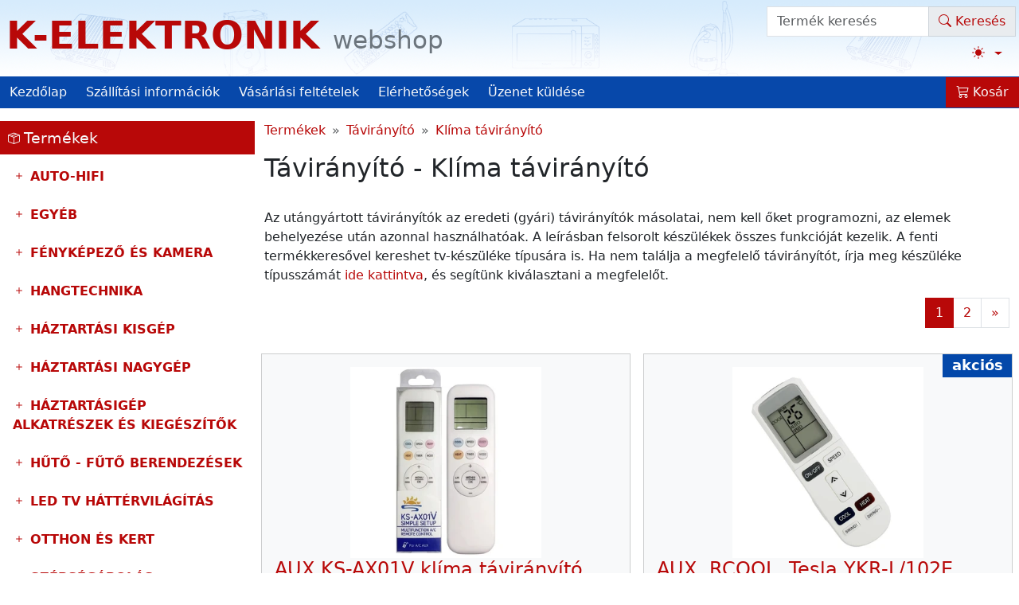

--- FILE ---
content_type: text/html; charset=UTF-8
request_url: https://k-elektronik.hu/category/144/Univerzalis-klima-taviranyito
body_size: 12207
content:
<!DOCTYPE html>
<html lang="hu" data-bs-theme="auto">
<head>
    <meta HTTP-EQUIV="content-type" content="text/html; charset=utf-8">
    <meta NAME="copyright" CONTENT="kszaby">
    <meta NAME="author" CONTENT="kszaby (kszaby@gmail.com)">
    <meta name="viewport" content="width=device-width, initial-scale=1">


                <meta NAME="keywords" CONTENT="k-elektronik, webshop, távirányító, tv, auto hifi, falitartó, hangszóró">
        
    <link rel="apple-touch-icon" href="https://k-elektronik.hu/static/img/favicons/apple-touch-icon.png"/>
    <link rel="icon" href="https://k-elektronik.hu/static/img/favicons/icon-32.png" sizes="32x32"/>
    <link rel="icon" href="https://k-elektronik.hu/static/img/favicons/icon-16.png" sizes="16x16"/>

    <link href="https://k-elektronik.hu/static/style/bootstrap.css?siteVersion=1.9.3" rel="stylesheet"/>
    <link href="https://k-elektronik.hu/static/style/main.css?siteVersion=1.9.3" rel="stylesheet"/>

    <script src="https://cdn.jsdelivr.net/npm/bootstrap@5.3.3/dist/js/bootstrap.bundle.min.js" integrity="sha384-YvpcrYf0tY3lHB60NNkmXc5s9fDVZLESaAA55NDzOxhy9GkcIdslK1eN7N6jIeHz" crossorigin="anonymous"></script>

    <link rel="stylesheet" href="https://cdn.jsdelivr.net/npm/bootstrap-icons@1.11.3/font/bootstrap-icons.min.css" media="print" onload="this.media='all'">


    <script type="text/javascript">
        BASE_URL = 'https://k-elektronik.hu/'
    </script>

    
 <script type="text/javascript" src="https://k-elektronik.hu/scripts/minified/page/main.js?siteVersion=1.9.3" ></script>
 <script type="text/javascript" src="https://k-elektronik.hu/scripts/minified/page/product.js?siteVersion=1.9.3" ></script>
 
 
	<title>Klíma távirányító, Távirányító (1. oldal) | K-ELEKTRONIK.HU</title>
    


	<meta name="title" content="Klíma távirányító, Távirányító (1. oldal)">
	<meta name="description" content="Klíma távirányító termékkategória (Távirányító), 20db termék, 1/2 oldal. Az utángyártott távirányítók az eredeti (gyári) távirányítók másolatai, nem kell őket programozni, az elemek behelyezése után azonnal használhatóak. A leírásban felsorolt készülékek összes funkcióját kezelik. A fenti termékkeresővel kereshet tv-készüléke típusára is. Ha nem találja a megfelelő távirányítót, írja meg készüléke típusszámát ide kattintva, és segítünk kiválasztani a megfelelőt.">
	<meta name="og:site_name" content="K-ELEKTRONIK Műszaki Kereskedés">
	<meta name="og:title" content="Klíma távirányító, Távirányító (1. oldal)">
	<meta name="og:type" content="website">
	<meta name="og:description" content="Klíma távirányító termékkategória (Távirányító), 20db termék, 1/2 oldal. Az utángyártott távirányítók az eredeti (gyári) távirányítók másolatai, nem kell őket programozni, az elemek behelyezése után azonnal használhatóak. A leírásban felsorolt készülékek összes funkcióját kezelik. A fenti termékkeresővel kereshet tv-készüléke típusára is. Ha nem találja a megfelelő távirányítót, írja meg készüléke típusszámát ide kattintva, és segítünk kiválasztani a megfelelőt.">
 
 
            <script type="application/ld+json">{"@context":"https://schema.org","@type":"WebSite","url":"https://k-elektronik.hu/","potentialAction":{"@type":"SearchAction","query-input":"required name=search_term_string","target":{"@type":"EntryPoint","urlTemplate":"https://k-elektronik.hu/search/{search_term_string}"}}}</script>
            <script type="application/ld+json">{"@context":"https://schema.org","@type":"BreadcrumbList","numberOfItems":3,"itemListElement":[{"@type":"ListItem","name":"Termékek","position":1,"item":"https://k-elektronik.hu/category"},{"@type":"ListItem","name":"Távirányító","position":2,"item":"https://k-elektronik.hu/category#cat_17"},{"@type":"ListItem","name":"Klíma távirányító","position":3,"item":"https://k-elektronik.hu/category/144/Klima-taviranyito"}]}</script>
    
            <script async src="https://www.googletagmanager.com/gtag/js?id=G-QVREJPHNP4"></script>
<script>
    window.dataLayer = window.dataLayer || [];
    function gtag(){dataLayer.push(arguments);}
    gtag('js', new Date());

    gtag('config', 'G-QVREJPHNP4');
</script>    </head>

<body onload="if (typeof(init) != 'undefined') init();">

<div id="fb-root"></div>

<div class="container-fluid" id="header-container">
    <div class="row" id="header">
        <div class="col-md-12 col-lg-7 col-xl-9 mt-1 mt-lg-3 g-lg-3">
            <a href="https://k-elektronik.hu/home" title="K-ELEKTRONIK">
                <h1>K-ELEKTRONIK <small>webshop</small></h1>
            </a>
        </div>

        <div class="col-md-12 col-lg-5 col-xl-3 g-lg-2" id="productSearch">
            <form class="form-inline" action="https://k-elektronik.hu/search" method="GET" role="search">
                <div class="input-group">
                    <label for="productSearchTop" class="visually-hidden">Termék kereső</label>
                    <input type="search" class="form-control productSearchExpr" name="searchExpr" id="productSearchTop" placeholder="Termék keresés" value="" minlength="3"/>
                    <button type="submit" class="btn btn-default">
                        <span class="bi bi-search" aria-hidden="true"></span> Keresés
                    </button>
                </div>
            </form>
        </div>

    </div> 
    <div id="theme-select-wrapper" class="dropdown">
        <button class="btn btn-link dropdown-toggle d-flex align-items-center" id="bd-theme" type="button" aria-expanded="false"
                data-bs-toggle="dropdown" data-bs-display="static" aria-label="Téma váltálsa">
                        <span class="theme-icon-active">
                            <i class="bi bi-circle-half"></i>
                            </span>
            <span class="d-none" id="bd-theme-text">Téma váltása</span>
        </button>
        <ul class="dropdown-menu dropdown-menu-end" aria-labelledby="bd-theme-text">
            <li>
                <button type="button" class="dropdown-item d-flex align-items-center" data-bs-theme-value="light" aria-pressed="false">
                    <i class="bi bi-sun-fill me-2"></i> Világos mód
                </button>
            </li>
            <li>
                <button type="button" class="dropdown-item d-flex align-items-center" data-bs-theme-value="dark" aria-pressed="false">
                    <i class="bi bi-moon-fill me-2"></i> Sötét mód
                </button>
            </li>
            <li>
                <button type="button" class="dropdown-item d-flex align-items-center active" data-bs-theme-value="auto" aria-pressed="true">
                    <i class="bi bi-circle-half me-2"></i> Automatikus
                </button>
            </li>
        </ul>
    </div>

    <nav class="row navbar navbar-expand ribbon-bar">
        <div class="container-fluid px-0">
            <div class="d-md-none">
                <button type="button" onclick="menuHandler.toggleMenu()" class="btn btn-primary">
                    <span class="bi bi-list" aria-hidden="true"></span> Menü
                </button>
            </div>

            <ul class="navbar-nav d-none d-md-inline-flex">
                                    <li class="nav-item">
                        <a class="nav-link" href="https://k-elektronik.hu/home"
                           title="Kezdőlap">
                            Kezdőlap                        </a>
                    </li>
                                    <li class="nav-item">
                        <a class="nav-link" href="https://k-elektronik.hu/shipment"
                           title="Szállítási információk">
                            Szállítási információk                        </a>
                    </li>
                                    <li class="nav-item">
                        <a class="nav-link" href="https://k-elektronik.hu/aszf"
                           title="Vásárlási feltételek">
                            Vásárlási feltételek                        </a>
                    </li>
                                    <li class="nav-item">
                        <a class="nav-link" href="https://k-elektronik.hu/contact"
                           title="Elérhetőségek">
                            Elérhetőségek                        </a>
                    </li>
                                    <li class="nav-item">
                        <a class="nav-link" href="https://k-elektronik.hu/message"
                           title="Üzenet küldése">
                            Üzenet küldése                        </a>
                    </li>
                            </ul>
            <a href="https://k-elektronik.hu/basket"
               class="btn btn-primary basketButton " role="button">
                <span class="bi bi-cart3"></span>
                                    Kosár
                            </a>
        </div>
    </nav>
</div>

<div class="container-fluid" id="main-content">
    <div id="content-body" class="row">
        <div class="col-12 col-md-3 col-xxl-2 p-0 d-none d-md-block" id="menuColumn">

            <div class="d-block d-md-none">
                <div class="doboz_kicsi_fejlec">
		<h2>Menü</h2>
	</div>
	<div class="doboz_kicsi_kozep">
		<div class="tartalom">
	                <nav id="menuForMobile">
                    <ul class="list">
                                                    <li><a href="https://k-elektronik.hu/home" title="Kezdőlap">Kezdőlap</a></li>
                                                    <li><a href="https://k-elektronik.hu/shipment" title="Szállítási információk">Szállítási információk</a></li>
                                                    <li><a href="https://k-elektronik.hu/aszf" title="Vásárlási feltételek">Vásárlási feltételek</a></li>
                                                    <li><a href="https://k-elektronik.hu/contact" title="Elérhetőségek">Elérhetőségek</a></li>
                                                    <li><a href="https://k-elektronik.hu/message" title="Üzenet küldése">Üzenet küldése</a></li>
                                            </ul>
                </nav>
                	</div>
	     </div>
	     <div class="doboz_kicsi_lablec"></div>             </div>

            <div class="doboz_kicsi_fejlec">
		<h2><span class="bi bi-box-seam" style="font-size: 0.9rem;"></span> Termékek</h2>
	</div>
	<div class="doboz_kicsi_kozep">
		<div class="tartalom">
	            <ul id="productMenu">
                                    <li class="mainCategory bi bi-plus"
                        onclick="menuHandler.openCloseMenu(this)">
                        Auto-HIFI                        <ul class="subCategories d-none"
                            id="submenuDiv_3">
                                                            <li class="subCategory bi bi-dot">
                                    <a href="https://k-elektronik.hu/category/16/Kabelek-es-kiegeszitok" title="Kábelek és kiegészítők">
                                                                                Kábelek és kiegészítők                                        <small>(3)</small>
                                                                            </a>
                                </li>
                                                            <li class="subCategory bi bi-dot">
                                    <a href="https://k-elektronik.hu/category/12/Melylada" title="Mélyláda">
                                                                                Mélyláda                                        <small>(2)</small>
                                                                            </a>
                                </li>
                                                    </ul>
                    </li>
                                    <li class="mainCategory bi bi-plus"
                        onclick="menuHandler.openCloseMenu(this)">
                        Egyéb                        <ul class="subCategories d-none"
                            id="submenuDiv_1">
                                                            <li class="subCategory bi bi-dot">
                                    <a href="https://k-elektronik.hu/category/64/Egyeb" title="Egyéb...">
                                                                                Egyéb...                                        <small>(6)</small>
                                                                            </a>
                                </li>
                                                    </ul>
                    </li>
                                    <li class="mainCategory bi bi-plus"
                        onclick="menuHandler.openCloseMenu(this)">
                        Fényképező és kamera                        <ul class="subCategories d-none"
                            id="submenuDiv_68">
                                                            <li class="subCategory bi bi-dot">
                                    <a href="https://k-elektronik.hu/category/78/Elem-es-Elemtolto" title="Elem és Elemtöltő">
                                                                                Elem és Elemtöltő                                        <small>(11)</small>
                                                                            </a>
                                </li>
                                                    </ul>
                    </li>
                                    <li class="mainCategory bi bi-plus"
                        onclick="menuHandler.openCloseMenu(this)">
                        Hangtechnika                        <ul class="subCategories d-none"
                            id="submenuDiv_28">
                                                            <li class="subCategory bi bi-dot">
                                    <a href="https://k-elektronik.hu/category/31/Hangszorok" title="Hangszórók">
                                                                                Hangszórók                                        <small>(3)</small>
                                                                            </a>
                                </li>
                                                            <li class="subCategory bi bi-dot">
                                    <a href="https://k-elektronik.hu/category/224/Hordozhato-audio-termekek" title="Hordozható audio termékek">
                                                                                Hordozható audio termékek                                        <small>(5)</small>
                                                                            </a>
                                </li>
                                                            <li class="subCategory bi bi-dot">
                                    <a href="https://k-elektronik.hu/category/138/Hordozhato-hangszoro-zenedoboz-radio" title="Hordozható hangszóró, zenedoboz, rádió">
                                                                                Hordozható hangszóró, zenedoboz, rádió                                        <small>(19)</small>
                                                                            </a>
                                </li>
                                                    </ul>
                    </li>
                                    <li class="mainCategory bi bi-plus"
                        onclick="menuHandler.openCloseMenu(this)">
                        Háztartási kisgép                        <ul class="subCategories d-none"
                            id="submenuDiv_249">
                                                            <li class="subCategory bi bi-dot">
                                    <a href="https://k-elektronik.hu/category/110/Aprito" title="Apritó">
                                                                                Apritó                                        <small>(9)</small>
                                                                            </a>
                                </li>
                                                            <li class="subCategory bi bi-dot">
                                    <a href="https://k-elektronik.hu/category/256/Aszalo" title="Aszaló">
                                                                                Aszaló                                        <small>(1)</small>
                                                                            </a>
                                </li>
                                                            <li class="subCategory bi bi-dot">
                                    <a href="https://k-elektronik.hu/category/38/Botmixer-Botmixer-szett" title="Botmixer, Botmixer szett">
                                                                                Botmixer, Botmixer szett                                        <small>(2)</small>
                                                                            </a>
                                </li>
                                                            <li class="subCategory bi bi-dot">
                                    <a href="https://k-elektronik.hu/category/214/Daralos-automata-kavefozo" title="Darálós automata kávéfőző">
                                                                                Darálós automata kávéfőző                                        <small>(1)</small>
                                                                            </a>
                                </li>
                                                            <li class="subCategory bi bi-dot">
                                    <a href="https://k-elektronik.hu/category/203/Edeny-kukta-serpenyo" title="Edény, kukta, serpenyő">
                                                                                Edény, kukta, serpenyő                                        <small>(1)</small>
                                                                            </a>
                                </li>
                                                            <li class="subCategory bi bi-dot">
                                    <a href="https://k-elektronik.hu/category/99/Grill-Mini-Grill" title="Grill, Mini Grill">
                                                                                Grill, Mini Grill                                        <small>(5)</small>
                                                                            </a>
                                </li>
                                                            <li class="subCategory bi bi-dot">
                                    <a href="https://k-elektronik.hu/category/219/Hordozhato-fozolap" title="Hordozható főzőlap">
                                                                                Hordozható főzőlap                                        <small>(1)</small>
                                                                            </a>
                                </li>
                                                            <li class="subCategory bi bi-dot">
                                    <a href="https://k-elektronik.hu/category/225/Kapszulas-kavefozo" title="Kapszulás kávéfőző">
                                                                                Kapszulás kávéfőző                                        <small>(1)</small>
                                                                            </a>
                                </li>
                                                            <li class="subCategory bi bi-dot">
                                    <a href="https://k-elektronik.hu/category/242/Kavedaralo" title="Kávédaráló">
                                                                                Kávédaráló                                        <small>(2)</small>
                                                                            </a>
                                </li>
                                                            <li class="subCategory bi bi-dot">
                                    <a href="https://k-elektronik.hu/category/231/Kavefozo-es-teafozo" title="Kávéfőző és teafőző">
                                                                                Kávéfőző és teafőző                                        <small>(5)</small>
                                                                            </a>
                                </li>
                                                            <li class="subCategory bi bi-dot">
                                    <a href="https://k-elektronik.hu/category/244/Kavefozo-kiegeszito" title="Kávéfőző kiegészítő">
                                                                                Kávéfőző kiegészítő                                        <small>(1)</small>
                                                                            </a>
                                </li>
                                                            <li class="subCategory bi bi-dot">
                                    <a href="https://k-elektronik.hu/category/97/Kenyerpirito" title="Kenyérpíritó">
                                                                                Kenyérpíritó                                        <small>(6)</small>
                                                                            </a>
                                </li>
                                                            <li class="subCategory bi bi-dot">
                                    <a href="https://k-elektronik.hu/category/62/Kenyersuto" title="Kenyérsütő">
                                                                                Kenyérsütő                                        <small>(1)</small>
                                                                            </a>
                                </li>
                                                            <li class="subCategory bi bi-dot">
                                    <a href="https://k-elektronik.hu/category/251/Konyhai-robotgep-es-dagasztogep" title="Konyhai robotgép és dagasztógép">
                                                                                Konyhai robotgép és dagasztógép                                        <small>(1)</small>
                                                                            </a>
                                </li>
                                                            <li class="subCategory bi bi-dot">
                                    <a href="https://k-elektronik.hu/category/49/OlajsutoFritoz" title="Olajsütő/Fritőz">
                                                                                Olajsütő/Fritőz                                        <small>(2)</small>
                                                                            </a>
                                </li>
                                                            <li class="subCategory bi bi-dot">
                                    <a href="https://k-elektronik.hu/category/255/Parolo" title="Pároló">
                                                                                Pároló                                        <small>(2)</small>
                                                                            </a>
                                </li>
                                                            <li class="subCategory bi bi-dot">
                                    <a href="https://k-elektronik.hu/category/53/Presszo-Kavefozo" title="Presszó Kávéfőző">
                                                                                Presszó Kávéfőző                                        <small>(7)</small>
                                                                            </a>
                                </li>
                                                            <li class="subCategory bi bi-dot">
                                    <a href="https://k-elektronik.hu/category/241/Szeletelogep" title="Szeletelőgép">
                                                                                Szeletelőgép                                        <small>(1)</small>
                                                                            </a>
                                </li>
                                                            <li class="subCategory bi bi-dot">
                                    <a href="https://k-elektronik.hu/category/96/Szendvicssuto-goffrisuto-ostyasuto" title="Szendvicssütő, goffrisütő, ostyasütő">
                                                                                Szendvicssütő, goffrisütő, ostyasütő                                        <small>(3)</small>
                                                                            </a>
                                </li>
                                                            <li class="subCategory bi bi-dot">
                                    <a href="https://k-elektronik.hu/category/117/Talas-Mixer-Kezi-Mixer" title="Tálas Mixer, Kézi Mixer">
                                                                                Tálas Mixer, Kézi Mixer                                        <small>(2)</small>
                                                                            </a>
                                </li>
                                                            <li class="subCategory bi bi-dot">
                                    <a href="https://k-elektronik.hu/category/111/Turmix" title="Turmix">
                                                                                Turmix                                        <small>(2)</small>
                                                                            </a>
                                </li>
                                                            <li class="subCategory bi bi-dot">
                                    <a href="https://k-elektronik.hu/category/116/Vizforralo" title="Vízforraló">
                                                                                Vízforraló                                        <small>(7)</small>
                                                                            </a>
                                </li>
                                                    </ul>
                    </li>
                                    <li class="mainCategory bi bi-plus"
                        onclick="menuHandler.openCloseMenu(this)">
                        Háztartási nagygép                        <ul class="subCategories d-none"
                            id="submenuDiv_2">
                                                            <li class="subCategory bi bi-dot">
                                    <a href="https://k-elektronik.hu/category/238/Beepitett-paraelszivo" title="Beépített páraelszívó">
                                                                                Beépített páraelszívó                                        <small>(2)</small>
                                                                            </a>
                                </li>
                                                            <li class="subCategory bi bi-dot">
                                    <a href="https://k-elektronik.hu/category/175/Beepitheto-suto-es-fozolap" title="Beépíthető sütő és főzőlap">
                                                                                Beépíthető sütő és főzőlap                                        <small>(2)</small>
                                                                            </a>
                                </li>
                                                            <li class="subCategory bi bi-dot">
                                    <a href="https://k-elektronik.hu/category/124/Eloltoltos-automata-mosogepek" title="Elöltöltős automata mosógépek">
                                                                                Elöltöltős automata mosógépek                                        <small>(6)</small>
                                                                            </a>
                                </li>
                                                            <li class="subCategory bi bi-dot">
                                    <a href="https://k-elektronik.hu/category/260/Fagyasztolada" title="Fagyasztóláda">
                                                                                Fagyasztóláda                                        <small>(2)</small>
                                                                            </a>
                                </li>
                                                            <li class="subCategory bi bi-dot">
                                    <a href="https://k-elektronik.hu/category/250/Felultoltos-automata-mosogep" title="Felültöltős automata mosógép">
                                                                                Felültöltős automata mosógép                                        <small>(1)</small>
                                                                            </a>
                                </li>
                                                            <li class="subCategory bi bi-dot">
                                    <a href="https://k-elektronik.hu/category/19/HutoFagyaszto-szekreny" title="Hütő/Fagyasztó szekrény">
                                                                                Hütő/Fagyasztó szekrény                                        <small>(15)</small>
                                                                            </a>
                                </li>
                                                            <li class="subCategory bi bi-dot">
                                    <a href="https://k-elektronik.hu/category/4/Mikrohullamu-suto" title="Mikrohullámú sütő">
                                                                                Mikrohullámú sütő                                        <small>(11)</small>
                                                                            </a>
                                </li>
                                                            <li class="subCategory bi bi-dot">
                                    <a href="https://k-elektronik.hu/category/168/Mosogatogepek" title="Mosogatógépek">
                                                                                Mosogatógépek                                        <small>(2)</small>
                                                                            </a>
                                </li>
                                                            <li class="subCategory bi bi-dot">
                                    <a href="https://k-elektronik.hu/category/171/Paraelszivo-50-cm" title="Páraelszívó 50 cm">
                                                                                Páraelszívó 50 cm                                        <small>(3)</small>
                                                                            </a>
                                </li>
                                                            <li class="subCategory bi bi-dot">
                                    <a href="https://k-elektronik.hu/category/172/Paraelszivo-60-cm" title="Páraelszívó 60 cm">
                                                                                Páraelszívó 60 cm                                        <small>(5)</small>
                                                                            </a>
                                </li>
                                                            <li class="subCategory bi bi-dot">
                                    <a href="https://k-elektronik.hu/category/169/Szaritogepek" title="Szárítógépek">
                                                                                Szárítógépek                                        <small>(4)</small>
                                                                            </a>
                                </li>
                                                            <li class="subCategory bi bi-dot">
                                    <a href="https://k-elektronik.hu/category/163/Tuzhelyek" title="Tűzhelyek">
                                                                                Tűzhelyek                                        <small>(3)</small>
                                                                            </a>
                                </li>
                                                    </ul>
                    </li>
                                    <li class="mainCategory bi bi-plus"
                        onclick="menuHandler.openCloseMenu(this)">
                        Háztartásigép alkatrészek és kiegészítők                        <ul class="subCategories d-none"
                            id="submenuDiv_164">
                                                            <li class="subCategory bi bi-dot">
                                    <a href="https://k-elektronik.hu/category/166/Szarvasi-alkatreszek" title="Szarvasi alkatrészek">
                                                                                Szarvasi alkatrészek                                        <small>(1)</small>
                                                                            </a>
                                </li>
                                                    </ul>
                    </li>
                                    <li class="mainCategory bi bi-plus"
                        onclick="menuHandler.openCloseMenu(this)">
                        Hűtő - Fűtő Berendezések                        <ul class="subCategories d-none"
                            id="submenuDiv_51">
                                                            <li class="subCategory bi bi-dot">
                                    <a href="https://k-elektronik.hu/category/52/Futo" title="Fűtő">
                                                                                Fűtő                                        <small>(2)</small>
                                                                            </a>
                                </li>
                                                            <li class="subCategory bi bi-dot">
                                    <a href="https://k-elektronik.hu/category/212/Klima" title="Klima">
                                                                                Klima                                        <small>(2)</small>
                                                                            </a>
                                </li>
                                                            <li class="subCategory bi bi-dot">
                                    <a href="https://k-elektronik.hu/category/213/Ventilator" title="Ventilátor">
                                                                                Ventilátor                                        <small>(2)</small>
                                                                            </a>
                                </li>
                                                    </ul>
                    </li>
                                    <li class="mainCategory bi bi-plus"
                        onclick="menuHandler.openCloseMenu(this)">
                        LED TV Háttérvilágítás                        <ul class="subCategories d-none"
                            id="submenuDiv_270">
                                                            <li class="subCategory bi bi-dot">
                                    <a href="https://k-elektronik.hu/category/274/Hisense-TV-hattervilagitas" title="Hisense TV háttérvilágítás">
                                                                                Hisense TV háttérvilágítás                                        <small>(3)</small>
                                                                            </a>
                                </li>
                                                            <li class="subCategory bi bi-dot">
                                    <a href="https://k-elektronik.hu/category/271/LG-TV-hattervilagitas" title="LG TV háttérvilágítás">
                                                                                LG TV háttérvilágítás                                        <small>(17)</small>
                                                                            </a>
                                </li>
                                                            <li class="subCategory bi bi-dot">
                                    <a href="https://k-elektronik.hu/category/272/Philips-TV-hattervilagitas" title="Philips TV háttérvilágítás">
                                                                                Philips TV háttérvilágítás                                        <small>(3)</small>
                                                                            </a>
                                </li>
                                                            <li class="subCategory bi bi-dot">
                                    <a href="https://k-elektronik.hu/category/273/Samsung-TV-hattervilagitas" title="Samsung TV háttérvilágítás">
                                                                                Samsung TV háttérvilágítás                                        <small>(7)</small>
                                                                            </a>
                                </li>
                                                            <li class="subCategory bi bi-dot">
                                    <a href="https://k-elektronik.hu/category/276/TCl-Panasonic-Vortex-TV-hattervilagitas" title="TCl, Panasonic, Vortex TV háttérvilágítás">
                                                                                TCl, Panasonic, Vortex TV háttérvilágítás                                        <small>(1)</small>
                                                                            </a>
                                </li>
                                                            <li class="subCategory bi bi-dot">
                                    <a href="https://k-elektronik.hu/category/275/Vestel-TV-hattervilagitas" title="Vestel TV háttérvilágítás">
                                                                                Vestel TV háttérvilágítás                                        <small>(3)</small>
                                                                            </a>
                                </li>
                                                    </ul>
                    </li>
                                    <li class="mainCategory bi bi-plus"
                        onclick="menuHandler.openCloseMenu(this)">
                        Otthon és Kert                        <ul class="subCategories d-none"
                            id="submenuDiv_216">
                                                            <li class="subCategory bi bi-dot">
                                    <a href="https://k-elektronik.hu/category/278/Dekoracios-vilagitas" title="Dekorációs világítás">
                                                                                Dekorációs világítás                                        <small>(7)</small>
                                                                            </a>
                                </li>
                                                            <li class="subCategory bi bi-dot">
                                    <a href="https://k-elektronik.hu/category/223/Ebresztoora" title="Ébresztőóra">
                                                                                Ébresztőóra                                        <small>(1)</small>
                                                                            </a>
                                </li>
                                                            <li class="subCategory bi bi-dot">
                                    <a href="https://k-elektronik.hu/category/263/Funyiro" title="Fűnyíró">
                                                                                Fűnyíró                                        <small>(2)</small>
                                                                            </a>
                                </li>
                                                            <li class="subCategory bi bi-dot">
                                    <a href="https://k-elektronik.hu/category/259/Lampak-es-fenyforrasok" title="Lámpák és fényforrások">
                                                                                Lámpák és fényforrások                                        <small>(1)</small>
                                                                            </a>
                                </li>
                                                            <li class="subCategory bi bi-dot">
                                    <a href="https://k-elektronik.hu/category/36/Porszivo" title="Porszivó">
                                                                                Porszivó                                        <small>(13)</small>
                                                                            </a>
                                </li>
                                                            <li class="subCategory bi bi-dot">
                                    <a href="https://k-elektronik.hu/category/37/VasaloKezi-gozolo" title="Vasaló/Kézi gőzölő">
                                                                                Vasaló/Kézi gőzölő                                        <small>(1)</small>
                                                                            </a>
                                </li>
                                                    </ul>
                    </li>
                                    <li class="mainCategory bi bi-plus"
                        onclick="menuHandler.openCloseMenu(this)">
                        Szépségápolás                        <ul class="subCategories d-none"
                            id="submenuDiv_179">
                                                            <li class="subCategory bi bi-dot">
                                    <a href="https://k-elektronik.hu/category/54/Hajszarito" title="Hajszárító">
                                                                                Hajszárító                                        <small>(2)</small>
                                                                            </a>
                                </li>
                                                            <li class="subCategory bi bi-dot">
                                    <a href="https://k-elektronik.hu/category/176/Hajvagogepek" title="Hajvágógépek">
                                                                                Hajvágógépek                                        <small>(1)</small>
                                                                            </a>
                                </li>
                                                            <li class="subCategory bi bi-dot">
                                    <a href="https://k-elektronik.hu/category/227/Hajvasalo" title="Hajvasaló">
                                                                                Hajvasaló                                        <small>(1)</small>
                                                                            </a>
                                </li>
                                                    </ul>
                    </li>
                                    <li class="mainCategory bi bi-dash"
                        onclick="menuHandler.openCloseMenu(this)">
                        Távirányító                        <ul class="subCategories "
                            id="submenuDiv_17">
                                                            <li class="subCategory bi bi-dot">
                                    <a href="https://k-elektronik.hu/category/133/Aeg" title="Aeg">
                                                                                Aeg                                        <small>(1)</small>
                                                                            </a>
                                </li>
                                                            <li class="subCategory bi bi-dot">
                                    <a href="https://k-elektronik.hu/category/107/Beko" title="Beko">
                                                                                Beko                                        <small>(3)</small>
                                                                            </a>
                                </li>
                                                            <li class="subCategory bi bi-dot">
                                    <a href="https://k-elektronik.hu/category/128/Belteri-taviranyitok" title="Beltéri távirányítók">
                                                                                Beltéri távirányítók                                        <small>(47)</small>
                                                                            </a>
                                </li>
                                                            <li class="subCategory bi bi-dot">
                                    <a href="https://k-elektronik.hu/category/147/Blaupunkt" title="Blaupunkt">
                                                                                Blaupunkt                                        <small>(7)</small>
                                                                            </a>
                                </li>
                                                            <li class="subCategory bi bi-dot">
                                    <a href="https://k-elektronik.hu/category/125/COM-Classic-HQ" title="COM, Classic, HQ">
                                                                                COM, Classic, HQ                                        <small>(15)</small>
                                                                            </a>
                                </li>
                                                            <li class="subCategory bi bi-dot">
                                    <a href="https://k-elektronik.hu/category/84/Daewoo" title="Daewoo">
                                                                                Daewoo                                        <small>(15)</small>
                                                                            </a>
                                </li>
                                                            <li class="subCategory bi bi-dot">
                                    <a href="https://k-elektronik.hu/category/268/Dyras" title="Dyras">
                                                                                Dyras                                        <small>(11)</small>
                                                                            </a>
                                </li>
                                                            <li class="subCategory bi bi-dot">
                                    <a href="https://k-elektronik.hu/category/85/Egyeb-marka" title="Egyéb márka">
                                                                                Egyéb márka                                        <small>(64)</small>
                                                                            </a>
                                </li>
                                                            <li class="subCategory bi bi-dot">
                                    <a href="https://k-elektronik.hu/category/135/Gericom" title="Gericom">
                                                                                Gericom                                        <small>(5)</small>
                                                                            </a>
                                </li>
                                                            <li class="subCategory bi bi-dot">
                                    <a href="https://k-elektronik.hu/category/30/Grundig" title="Grundig">
                                                                                Grundig                                        <small>(15)</small>
                                                                            </a>
                                </li>
                                                            <li class="subCategory bi bi-dot">
                                    <a href="https://k-elektronik.hu/category/132/Hisense" title="Hisense">
                                                                                Hisense                                        <small>(20)</small>
                                                                            </a>
                                </li>
                                                            <li class="subCategory bi bi-dot">
                                    <a href="https://k-elektronik.hu/category/139/Hitachi" title="Hitachi">
                                                                                Hitachi                                        <small>(9)</small>
                                                                            </a>
                                </li>
                                                            <li class="subCategory bi bi-dot">
                                    <a href="https://k-elektronik.hu/category/146/Horizon" title="Horizon">
                                                                                Horizon                                        <small>(7)</small>
                                                                            </a>
                                </li>
                                                            <li class="subCategory bi bi-dot">
                                    <a href="https://k-elektronik.hu/category/148/Hyundai" title="Hyundai">
                                                                                Hyundai                                        <small>(2)</small>
                                                                            </a>
                                </li>
                                                            <li class="subCategory bi bi-dot">
                                    <a href="https://k-elektronik.hu/category/140/JVC" title="JVC">
                                                                                JVC                                        <small>(5)</small>
                                                                            </a>
                                </li>
                                                            <li class="subCategory bi bi-dot">
                                    <a href="https://k-elektronik.hu/category/279/Kapunyito-taviranyitok" title="Kapunyitó távirányítók">
                                                                                Kapunyitó távirányítók                                        <small>(1)</small>
                                                                            </a>
                                </li>
                                                            <li class="subCategory bi bi-record2">
                                    <a href="https://k-elektronik.hu/category/144/Klima-taviranyito" title="Klíma távirányító">
                                        <em>                                        Klíma távirányító                                        <small>(20)</small>
                                        </em>                                    </a>
                                </li>
                                                            <li class="subCategory bi bi-dot">
                                    <a href="https://k-elektronik.hu/category/83/LG" title="LG">
                                                                                LG                                        <small>(83)</small>
                                                                            </a>
                                </li>
                                                            <li class="subCategory bi bi-dot">
                                    <a href="https://k-elektronik.hu/category/130/LOEWE" title="LOEWE">
                                                                                LOEWE                                        <small>(2)</small>
                                                                            </a>
                                </li>
                                                            <li class="subCategory bi bi-dot">
                                    <a href="https://k-elektronik.hu/category/159/MANTA" title="MANTA">
                                                                                MANTA                                        <small>(3)</small>
                                                                            </a>
                                </li>
                                                            <li class="subCategory bi bi-dot">
                                    <a href="https://k-elektronik.hu/category/127/Medion" title="Medion">
                                                                                Medion                                        <small>(2)</small>
                                                                            </a>
                                </li>
                                                            <li class="subCategory bi bi-dot">
                                    <a href="https://k-elektronik.hu/category/141/Navon" title="Navon">
                                                                                Navon                                        <small>(5)</small>
                                                                            </a>
                                </li>
                                                            <li class="subCategory bi bi-dot">
                                    <a href="https://k-elektronik.hu/category/149/OK" title="OK">
                                                                                OK                                        <small>(3)</small>
                                                                            </a>
                                </li>
                                                            <li class="subCategory bi bi-dot">
                                    <a href="https://k-elektronik.hu/category/86/Orion" title="Orion">
                                                                                Orion                                        <small>(15)</small>
                                                                            </a>
                                </li>
                                                            <li class="subCategory bi bi-dot">
                                    <a href="https://k-elektronik.hu/category/81/Panasonic" title="Panasonic">
                                                                                Panasonic                                        <small>(23)</small>
                                                                            </a>
                                </li>
                                                            <li class="subCategory bi bi-dot">
                                    <a href="https://k-elektronik.hu/category/80/Philips" title="Philips">
                                                                                Philips                                        <small>(28)</small>
                                                                            </a>
                                </li>
                                                            <li class="subCategory bi bi-dot">
                                    <a href="https://k-elektronik.hu/category/126/Pilot" title="Pilot">
                                                                                Pilot                                        <small>(14)</small>
                                                                            </a>
                                </li>
                                                            <li class="subCategory bi bi-dot">
                                    <a href="https://k-elektronik.hu/category/134/Programozhato-taviranyito" title="Programozható távirányító">
                                                                                Programozható távirányító                                        <small>(7)</small>
                                                                            </a>
                                </li>
                                                            <li class="subCategory bi bi-dot">
                                    <a href="https://k-elektronik.hu/category/24/Samsung" title="Samsung">
                                                                                Samsung                                        <small>(95)</small>
                                                                            </a>
                                </li>
                                                            <li class="subCategory bi bi-dot">
                                    <a href="https://k-elektronik.hu/category/150/SENCOR" title="SENCOR">
                                                                                SENCOR                                        <small>(6)</small>
                                                                            </a>
                                </li>
                                                            <li class="subCategory bi bi-dot">
                                    <a href="https://k-elektronik.hu/category/121/Sharp" title="Sharp">
                                                                                Sharp                                        <small>(14)</small>
                                                                            </a>
                                </li>
                                                            <li class="subCategory bi bi-dot">
                                    <a href="https://k-elektronik.hu/category/200/SMART-TECH" title="SMART-TECH">
                                                                                SMART-TECH                                        <small>(13)</small>
                                                                            </a>
                                </li>
                                                            <li class="subCategory bi bi-dot">
                                    <a href="https://k-elektronik.hu/category/79/Sony" title="Sony">
                                                                                Sony                                        <small>(42)</small>
                                                                            </a>
                                </li>
                                                            <li class="subCategory bi bi-dot">
                                    <a href="https://k-elektronik.hu/category/145/Star-Light" title="Star-Light">
                                                                                Star-Light                                        <small>(20)</small>
                                                                            </a>
                                </li>
                                                            <li class="subCategory bi bi-dot">
                                    <a href="https://k-elektronik.hu/category/181/Strong" title="Strong">
                                                                                Strong                                        <small>(2)</small>
                                                                            </a>
                                </li>
                                                            <li class="subCategory bi bi-dot">
                                    <a href="https://k-elektronik.hu/category/208/TCL" title="TCL">
                                                                                TCL                                        <small>(9)</small>
                                                                            </a>
                                </li>
                                                            <li class="subCategory bi bi-dot">
                                    <a href="https://k-elektronik.hu/category/143/Technika" title="Technika">
                                                                                Technika                                        <small>(3)</small>
                                                                            </a>
                                </li>
                                                            <li class="subCategory bi bi-dot">
                                    <a href="https://k-elektronik.hu/category/87/Thomson" title="Thomson">
                                                                                Thomson                                        <small>(7)</small>
                                                                            </a>
                                </li>
                                                            <li class="subCategory bi bi-dot">
                                    <a href="https://k-elektronik.hu/category/122/Toshiba" title="Toshiba">
                                                                                Toshiba                                        <small>(20)</small>
                                                                            </a>
                                </li>
                                                            <li class="subCategory bi bi-dot">
                                    <a href="https://k-elektronik.hu/category/88/Univerzalis" title="Univerzális">
                                                                                Univerzális                                        <small>(1)</small>
                                                                            </a>
                                </li>
                                                            <li class="subCategory bi bi-dot">
                                    <a href="https://k-elektronik.hu/category/23/Vestel" title="Vestel">
                                                                                Vestel                                        <small>(33)</small>
                                                                            </a>
                                </li>
                                                            <li class="subCategory bi bi-dot">
                                    <a href="https://k-elektronik.hu/category/266/Vortex" title="Vortex">
                                                                                Vortex                                        <small>(4)</small>
                                                                            </a>
                                </li>
                                                            <li class="subCategory bi bi-dot">
                                    <a href="https://k-elektronik.hu/category/265/Xiaomi" title="Xiaomi">
                                                                                Xiaomi                                        <small>(6)</small>
                                                                            </a>
                                </li>
                                                            <li class="subCategory bi bi-dot">
                                    <a href="https://k-elektronik.hu/category/201/Yamaha" title="Yamaha">
                                                                                Yamaha                                        <small>(7)</small>
                                                                            </a>
                                </li>
                                                    </ul>
                    </li>
                                    <li class="mainCategory bi bi-plus"
                        onclick="menuHandler.openCloseMenu(this)">
                        Távirányító tv típus szerint                        <ul class="subCategories d-none"
                            id="submenuDiv_151">
                                                            <li class="subCategory bi bi-dot">
                                    <a href="https://k-elektronik.hu/category/154/Belteri-taviranyito" title="Beltéri távirányító">
                                                                                Beltéri távirányító                                        <small>(12)</small>
                                                                            </a>
                                </li>
                                                            <li class="subCategory bi bi-dot">
                                    <a href="https://k-elektronik.hu/category/155/BLAUPUNKT-LED-TV" title="BLAUPUNKT LED TV">
                                                                                BLAUPUNKT LED TV                                        <small>(72)</small>
                                                                            </a>
                                </li>
                                                            <li class="subCategory bi bi-dot">
                                    <a href="https://k-elektronik.hu/category/187/Grundig-TV" title="Grundig TV">
                                                                                Grundig TV                                        <small>(369)</small>
                                                                            </a>
                                </li>
                                                            <li class="subCategory bi bi-dot">
                                    <a href="https://k-elektronik.hu/category/267/Hisense-LED-TV" title="Hisense LED TV">
                                                                                Hisense LED TV                                        <small>(253)</small>
                                                                            </a>
                                </li>
                                                            <li class="subCategory bi bi-dot">
                                    <a href="https://k-elektronik.hu/category/188/HITACHI-LED-TV" title="HITACHI LED TV">
                                                                                HITACHI LED TV                                        <small>(160)</small>
                                                                            </a>
                                </li>
                                                            <li class="subCategory bi bi-dot">
                                    <a href="https://k-elektronik.hu/category/182/LG-LED-TV" title="LG LED TV">
                                                                                LG LED TV                                        <small>(4253)</small>
                                                                            </a>
                                </li>
                                                            <li class="subCategory bi bi-dot">
                                    <a href="https://k-elektronik.hu/category/153/Navon-LED-TV" title="Navon LED TV">
                                                                                Navon LED TV                                        <small>(18)</small>
                                                                            </a>
                                </li>
                                                            <li class="subCategory bi bi-dot">
                                    <a href="https://k-elektronik.hu/category/184/Panasonic-TV" title="Panasonic TV">
                                                                                Panasonic TV                                        <small>(881)</small>
                                                                            </a>
                                </li>
                                                            <li class="subCategory bi bi-dot">
                                    <a href="https://k-elektronik.hu/category/183/PHILIPS-LED-TV" title="PHILIPS LED TV">
                                                                                PHILIPS LED TV                                        <small>(328)</small>
                                                                            </a>
                                </li>
                                                            <li class="subCategory bi bi-dot">
                                    <a href="https://k-elektronik.hu/category/189/SAMSUNG-LEDLCD-TV" title="SAMSUNG LED/LCD TV">
                                                                                SAMSUNG LED/LCD TV                                        <small>(3515)</small>
                                                                            </a>
                                </li>
                                                            <li class="subCategory bi bi-dot">
                                    <a href="https://k-elektronik.hu/category/186/SHARP-LED-TV" title="SHARP LED TV">
                                                                                SHARP LED TV                                        <small>(270)</small>
                                                                            </a>
                                </li>
                                                            <li class="subCategory bi bi-dot">
                                    <a href="https://k-elektronik.hu/category/191/SONY-LEDLCD-TV" title="SONY LED/LCD TV">
                                                                                SONY LED/LCD TV                                        <small>(1623)</small>
                                                                            </a>
                                </li>
                                                            <li class="subCategory bi bi-dot">
                                    <a href="https://k-elektronik.hu/category/152/Taviranyitok-tv-tipus-szerint" title="Távirányítók tv típus szerint">
                                                                                Távirányítók tv típus szerint                                        <small>(1)</small>
                                                                            </a>
                                </li>
                                                            <li class="subCategory bi bi-dot">
                                    <a href="https://k-elektronik.hu/category/156/Technika" title="Technika">
                                                                                Technika                                        <small>(1)</small>
                                                                            </a>
                                </li>
                                                            <li class="subCategory bi bi-dot">
                                    <a href="https://k-elektronik.hu/category/198/THOMSON-LED-TV" title="THOMSON LED TV">
                                                                                THOMSON LED TV                                        <small>(571)</small>
                                                                            </a>
                                </li>
                                                            <li class="subCategory bi bi-dot">
                                    <a href="https://k-elektronik.hu/category/185/Toshiba-TV" title="Toshiba TV">
                                                                                Toshiba TV                                        <small>(445)</small>
                                                                            </a>
                                </li>
                                                    </ul>
                    </li>
                                    <li class="mainCategory bi bi-plus"
                        onclick="menuHandler.openCloseMenu(this)">
                        Televízió                        <ul class="subCategories d-none"
                            id="submenuDiv_20">
                                                            <li class="subCategory bi bi-dot">
                                    <a href="https://k-elektronik.hu/category/237/Antenna" title="Antenna">
                                                                                Antenna                                        <small>(1)</small>
                                                                            </a>
                                </li>
                                                            <li class="subCategory bi bi-dot">
                                    <a href="https://k-elektronik.hu/category/204/Belteri-egyseg" title="Beltéri egység">
                                                                                Beltéri egység                                        <small>(1)</small>
                                                                            </a>
                                </li>
                                                            <li class="subCategory bi bi-dot">
                                    <a href="https://k-elektronik.hu/category/114/Kabelek-es-csatlakozok" title="Kábelek és csatlakozók">
                                                                                Kábelek és csatlakozók                                        <small>(3)</small>
                                                                            </a>
                                </li>
                                                            <li class="subCategory bi bi-dot">
                                    <a href="https://k-elektronik.hu/category/105/LED-TV" title="LED TV">
                                                                                LED TV                                        <small>(6)</small>
                                                                            </a>
                                </li>
                                                    </ul>
                    </li>
                                    <li class="mainCategory bi bi-plus"
                        onclick="menuHandler.openCloseMenu(this)">
                        TV tartó állvány és fali konzol                        <ul class="subCategories d-none"
                            id="submenuDiv_136">
                                                            <li class="subCategory bi bi-dot">
                                    <a href="https://k-elektronik.hu/category/261/A" title="A+ ">
                                                                                A+                                         <small>(3)</small>
                                                                            </a>
                                </li>
                                                            <li class="subCategory bi bi-dot">
                                    <a href="https://k-elektronik.hu/category/193/Alien" title="Alien">
                                                                                Alien                                        <small>(4)</small>
                                                                            </a>
                                </li>
                                                            <li class="subCategory bi bi-dot">
                                    <a href="https://k-elektronik.hu/category/194/Cabletech" title="Cabletech">
                                                                                Cabletech                                        <small>(3)</small>
                                                                            </a>
                                </li>
                                                            <li class="subCategory bi bi-dot">
                                    <a href="https://k-elektronik.hu/category/137/LTC" title="LTC">
                                                                                LTC                                        <small>(7)</small>
                                                                            </a>
                                </li>
                                                            <li class="subCategory bi bi-dot">
                                    <a href="https://k-elektronik.hu/category/192/Omega" title="Omega">
                                                                                Omega                                        <small>(2)</small>
                                                                            </a>
                                </li>
                                                            <li class="subCategory bi bi-dot">
                                    <a href="https://k-elektronik.hu/category/205/Univerzalis" title="Univerzális">
                                                                                Univerzális                                        <small>(1)</small>
                                                                            </a>
                                </li>
                                                    </ul>
                    </li>
                            </ul>

            	</div>
	     </div>
	     <div class="doboz_kicsi_lablec"></div> 
            <div class="d-none d-md-block m-0">
                <div class="doboz_kicsi_fejlec">
		<h2><span class="bi bi-cart3" style="font-size: 0.9rem;"></span> Kosár</h2>
	</div>
	<div class="doboz_kicsi_kozep">
		<div class="tartalom">
	                                    A kosár jelenleg üres.
                
                	</div>
	     </div>
	     <div class="doboz_kicsi_lablec"></div>             </div>

                            <div class="doboz_kicsi_fejlec">
		<h2><span class="bi bi-person" style="font-size: 0.9rem;"></span> Bejelentkezés</h2>
	</div>
	<div class="doboz_kicsi_kozep">
		<div class="tartalom">
	                <form action="https://k-elektronik.hu/login" method="POST" name="login">

                    <div class="row mb-3 me-1">
                        <label for="loginbox-user"
                               class="d-inline d-md-block d-lg-inline col-3 col-md-12 col-lg-4 col-form-label text-end text-md-start text-lg-end">e-mail:</label>
                        <div class="col-9 col-md-12 col-lg-8">
                            <input type="email" name="email" id="loginbox-user" class="form-control" required autocomplete="username" aria-label="login email"/>
                        </div>
                    </div>

                    <div class="row mb-3 me-1">
                        <label for="loginbox-password"
                               class="d-inline d-md-block d-lg-inline col-3 col-md-12 col-lg-4 col-form-label text-end text-md-start text-lg-end">jelszó:</label>
                        <div class="col-9 col-md-12 col-lg-8">
                            <input type="password" name="jelszo" id="loginbox-password" class="form-control" required autocomplete="current-password"
                                   aria-label="login password"/>
                        </div>
                    </div>

                    <input type="hidden" name="jump_url" value="https://k-elektronik.hu/category/144/Univerzalis-klima-taviranyito"/>
                    <div class="text-center">
                        <button type="submit" class="btn btn-default">
                            Bejelentkezés
                        </button>
                    </div>
                    <div class="text-center mt-2">
                        <a href="https://k-elektronik.hu/register" title="Regisztráció">Regisztráció</a> /
                        <a href="https://k-elektronik.hu/lost_password" title="Elfelejtett jelszó">Elfelejtett jelszó</a>
                    </div>

                </form>
                	</div>
	     </div>
	     <div class="doboz_kicsi_lablec"></div>             
            
            <div class="d-block d-md-none">
                <hr class="m-auto"/>
            </div>
        </div>

        <div class="col-12 col-md-9 col-lg-9 col-xxl-10">
                            <nav aria-label="breadcrumb">
                    <ol class="breadcrumb">
                                                    <li class="breadcrumb-item ">
                                <a href="https://k-elektronik.hu/category">
                                    Termékek                                </a>
                            </li>
                                                    <li class="breadcrumb-item ">
                                <a href="https://k-elektronik.hu/category#cat_17">
                                    Távirányító                                </a>
                            </li>
                                                    <li class="breadcrumb-item active">
                                <a href="https://k-elektronik.hu/category/144/Klima-taviranyito">
                                    Klíma távirányító                                </a>
                            </li>
                                            </ol>
                </nav>
                        <div id="main">
<h2 class="page-title">Távirányító - Klíma távirányító</h2>

	<div class="mb-3">Az utángyártott távirányítók az eredeti (gyári) távirányítók másolatai, nem kell őket programozni, az elemek behelyezése után azonnal használhatóak. A leírásban felsorolt készülékek összes funkcióját kezelik.
A fenti termékkeresővel kereshet tv-készüléke típusára is. Ha nem találja a megfelelő távirányítót, írja meg készüléke típusszámát <a href="http://k-elektronik.hu/message" title="üzenet küldése">ide kattintva</a>, és segítünk kiválasztani a megfelelőt.</div>

<div class="hstack justify-content-end">
	<nav aria-label="Navigáció"><ul class="pagination"><li class="page-item active" aria-current="page"><a href="https://k-elektronik.hu/category/144/Univerzalis-klima-taviranyito" class="page-link">1</a></li><li class="page-item"><a href="https://k-elektronik.hu/category/144/Klima-taviranyito/12" class="page-link" data-ci-pagination-page="2">2</a></li><li class="page-item"><a href="https://k-elektronik.hu/category/144/Klima-taviranyito/12" class="page-link" data-ci-pagination-page="2" rel="next"><span aria-hidden="true">&raquo;</span></a></li></ul></nav></div>
    <div class="row row-cols-1 row-cols-lg-2 row-cols-xxl-3" id="product-list">

        
            <div class="col g-3 product-list-item">
                <div class="card h-100">
                    
                    <div class="card-body p-3 pb-0">
                        <div class="text-center">
                            <a href="https://k-elektronik.hu/product/AUX-KS-AX01V-klima-taviranyito-21462" title="terméklap">
                                                                <picture>
            <source  srcset="https://k-elektronik.hu/uploaded_contents/21462/AUX_KS-AX01V_klima_taviranyito_2_320.webp" type="image/webp">
            <img src="https://k-elektronik.hu/uploaded_contents/21462/005c25_ks-ax01v-aer-.jpg" alt="Termék kép a(z) AUX KS-AX01V klíma távirányító termékhez"  width="800"  height="800" class="card-img-top product-list-picture widthBigger" onclick="redirect('https://k-elektronik.hu/product/AUX-KS-AX01V-klima-taviranyito-21462')">
        </picture>                            </a>
                        </div>

                        <a href="https://k-elektronik.hu/product/AUX-KS-AX01V-klima-taviranyito-21462" title="terméklap">
                            <h4 class="card-title mb-3">AUX KS-AX01V klíma távirányító</h4>
                        </a>

                        
                        <div class="row mb-3">
                            <div class="col-12 small">
                                Utángyártott távirányító Elem behelyezése után azonnal használható A következő típusokhoz ajánlott: a lista nem teljes AUX ASW-H09A4EWR1 AUX ASW-H09A4E AUX ASW-09B4E AUX ASW-12B4E AUX ASW-18B4E AUX ASWH09A4EWR1 AUX ASWH09A4E AUX ASW09B4E AUX ASW12B4E&#8230;                            </div>
                        </div>

                    </div>

                    <div class="card-body p-3 pt-0 flex-column align-items-end align-content-end">

                        <div class="row align-items-end">
                            <div class="col-6 align-items-end">
                                                                    <div class="text-muted small">
                                        Üzletben vásárolva: <span class="text-nowrap">5 990 Ft</span>
                                    </div>
                                    <h4 class="text-primary text-nowrap mb-0">
                                        Ár: <strong>4 500 Ft</strong>
                                    </h4>
                                                            </div>

                            <div class="col-6 align-content-end justify-content-end">
                                <div class="d-flex justify-content-end">
                                                                                                                                                                        <button class="btn btn-primary mt-auto"
                                                        onclick="addToBasketFromList(21462)"
                                                        type="button">Kosárba
                                                </button>

                                            

                                                                                                            </div>
                            </div>
                        </div>
                    </div>                 </div> 
            </div>         
            <div class="col g-3 product-list-item">
                <div class="card h-100">
                                            <div class="position-absolute end-0">
                            <span class="badge specialOfferLabel">akciós</span>
                        </div>
                    
                    <div class="card-body p-3 pb-0">
                        <div class="text-center">
                            <a href="https://k-elektronik.hu/product/AUX-RCOOL-Tesla-YKR-L102E-klima-taviranyito-15335" title="terméklap">
                                                                <picture>
            <source  srcset="https://k-elektronik.hu/uploaded_contents/15335/AUX_RCOOL_Tesla_YKR-L102E_klima_taviranyito_2_320.webp" type="image/webp">
            <img src="https://k-elektronik.hu/uploaded_contents/15335/ed52c7_klima.jpg" alt="Termék kép a(z) AUX, RCOOL, Tesla YKR-L/102E klíma távirányító termékhez"  width="800"  height="800" class="card-img-top product-list-picture widthBigger" onclick="redirect('https://k-elektronik.hu/product/AUX-RCOOL-Tesla-YKR-L102E-klima-taviranyito-15335')">
        </picture>                            </a>
                        </div>

                        <a href="https://k-elektronik.hu/product/AUX-RCOOL-Tesla-YKR-L102E-klima-taviranyito-15335" title="terméklap">
                            <h4 class="card-title mb-3">AUX, RCOOL, Tesla YKR-L/102E klíma távirányító</h4>
                        </a>

                        
                        <div class="row mb-3">
                            <div class="col-12 small">
                                Utángyártott távirányító Elem behelyezése után azonnal használható A következő típusokhoz ajánlott: a lista nem teljes AUX DELTA 2 klíma távirányító AUX FREEMATCH DELTA PRO klíma távirányító AUX FREEMATCH OMEGA PRO klíma távirányító AUX GAMMA 2 klíma&#8230;                            </div>
                        </div>

                    </div>

                    <div class="card-body p-3 pt-0 flex-column align-items-end align-content-end">

                        <div class="row align-items-end">
                            <div class="col-6 align-items-end">
                                                                    <div class="text-muted small">
                                        Üzletben vásárolva: <span class="text-nowrap">5 990 Ft</span>
                                    </div>
                                    <h4 class="text-primary text-nowrap mb-0">
                                        Ár: <strong>3 700 Ft</strong>
                                    </h4>
                                                            </div>

                            <div class="col-6 align-content-end justify-content-end">
                                <div class="d-flex justify-content-end">
                                                                                                                                                                        <button class="btn btn-primary mt-auto"
                                                        onclick="addToBasketFromList(15335)"
                                                        type="button">Kosárba
                                                </button>

                                            

                                                                                                            </div>
                            </div>
                        </div>
                    </div>                 </div> 
            </div>         
            <div class="col g-3 product-list-item">
                <div class="card h-100">
                                            <div class="position-absolute end-0">
                            <span class="badge specialOfferLabel">akciós</span>
                        </div>
                    
                    <div class="card-body p-3 pb-0">
                        <div class="text-center">
                            <a href="https://k-elektronik.hu/product/CRC2503V-univerzalis-legkondicionalo-taviranyito-27-21232" title="terméklap">
                                                                <picture>
            <source  srcset="https://k-elektronik.hu/uploaded_contents/21232/CRC2503V_univerzalis_legkondicionalo_taviranyito_27_markahoz_2_320.webp" type="image/webp">
            <img src="https://k-elektronik.hu/uploaded_contents/21232/a2f9d4_1144-crc2503v-800x800.jpg" alt="Termék kép a(z) CRC2503V univerzális légkondicionáló távirányító 27 márkához termékhez"  width="800"  height="800" class="card-img-top product-list-picture widthBigger" onclick="redirect('https://k-elektronik.hu/product/CRC2503V-univerzalis-legkondicionalo-taviranyito-27-21232')">
        </picture>                            </a>
                        </div>

                        <a href="https://k-elektronik.hu/product/CRC2503V-univerzalis-legkondicionalo-taviranyito-27-21232" title="terméklap">
                            <h4 class="card-title mb-3">CRC2503V univerzális légkondicionáló távirányító 27 márkához</h4>
                        </a>

                        
                        <div class="row mb-3">
                            <div class="col-12 small">
                                TERMÉKLEÍRÁS Ez egy korszerű termék amely könnyen használható Ez egy univerzális légkondicionáló távirányító a legtöbb híres klímamárkához használható A TÁVIRÁNYÍTÓ PROGRAMOZÁSÁNAK A KÉSZÜLÉKBŐL 3 MÉTEREN BELÜL KELL LEGYEN Programozás: AUTOMATIKUS KERESÉS&#8230;                            </div>
                        </div>

                    </div>

                    <div class="card-body p-3 pt-0 flex-column align-items-end align-content-end">

                        <div class="row align-items-end">
                            <div class="col-6 align-items-end">
                                                                    <div class="text-muted small">
                                        Üzletben vásárolva: <span class="text-nowrap">5 000 Ft</span>
                                    </div>
                                    <h4 class="text-primary text-nowrap mb-0">
                                        Ár: <strong>4 500 Ft</strong>
                                    </h4>
                                                            </div>

                            <div class="col-6 align-content-end justify-content-end">
                                <div class="d-flex justify-content-end">
                                                                                                                                                                        <button class="btn btn-primary mt-auto"
                                                        onclick="addToBasketFromList(21232)"
                                                        type="button">Kosárba
                                                </button>

                                            

                                                                                                            </div>
                            </div>
                        </div>
                    </div>                 </div> 
            </div>         
            <div class="col g-3 product-list-item">
                <div class="card h-100">
                                            <div class="position-absolute end-0">
                            <span class="badge specialOfferLabel">akciós</span>
                        </div>
                    
                    <div class="card-body p-3 pb-0">
                        <div class="text-center">
                            <a href="https://k-elektronik.hu/product/Daikin-KS-DK01V-univerzalis-klima-taviranyito-21150" title="terméklap">
                                                                <picture>
            <source  srcset="https://k-elektronik.hu/uploaded_contents/21150/Daikin_KS-DK01V_univerzalis_klima_taviranyito_2_320.webp" type="image/webp">
            <img src="https://k-elektronik.hu/uploaded_contents/21150/82865c_ezgif-47666795ada4db.jpg" alt="Termék kép a(z) Daikin KS-DK01V univerzális klíma távirányító termékhez"  width="800"  height="800" class="card-img-top product-list-picture widthBigger" loading="lazy"onclick="redirect('https://k-elektronik.hu/product/Daikin-KS-DK01V-univerzalis-klima-taviranyito-21150')">
        </picture>                            </a>
                        </div>

                        <a href="https://k-elektronik.hu/product/Daikin-KS-DK01V-univerzalis-klima-taviranyito-21150" title="terméklap">
                            <h4 class="card-title mb-3">Daikin KS-DK01V univerzális klíma távirányító</h4>
                        </a>

                        
                        <div class="row mb-3">
                            <div class="col-12 small">
                                Utángyártott távirányító A következő típusokkal kompatibilis: Daikin: ARC470A11 Daikin ARC470A16 Daikin ARC469A5 Daikin ARC455A1 Daikin KTDJ002 Daikin: APGS02 Daikin: APGS02-I Daikin: ARC433A15 Daikin: ARC433A31 Daikin: ARC433A43 Daikin: ARC433A46 Daikin:&#8230;                            </div>
                        </div>

                    </div>

                    <div class="card-body p-3 pt-0 flex-column align-items-end align-content-end">

                        <div class="row align-items-end">
                            <div class="col-6 align-items-end">
                                                                    <div class="text-muted small">
                                        Üzletben vásárolva: <span class="text-nowrap">4 500 Ft</span>
                                    </div>
                                    <h4 class="text-primary text-nowrap mb-0">
                                        Ár: <strong>2 900 Ft</strong>
                                    </h4>
                                                            </div>

                            <div class="col-6 align-content-end justify-content-end">
                                <div class="d-flex justify-content-end">
                                                                                                                                                                        <button class="btn btn-primary mt-auto"
                                                        onclick="addToBasketFromList(21150)"
                                                        type="button">Kosárba
                                                </button>

                                            

                                                                                                            </div>
                            </div>
                        </div>
                    </div>                 </div> 
            </div>         
            <div class="col g-3 product-list-item">
                <div class="card h-100">
                    
                    <div class="card-body p-3 pb-0">
                        <div class="text-center">
                            <a href="https://k-elektronik.hu/product/DAIKIN-KS-DK05V-Univerzalis-klima-taviranyito-3P519687-1-21515" title="terméklap">
                                                                <picture>
            <source  srcset="https://k-elektronik.hu/uploaded_contents/21515/DAIKIN_KS-DK05V_Univerzalis_klima_taviranyito_3P519687-1_2_320.webp" type="image/webp">
            <img src="https://k-elektronik.hu/uploaded_contents/21515/2896c8_1162-ks-dk05.jpg" alt="Termék kép a(z) DAIKIN KS-DK05V Univerzális klíma távirányító 3P519687-1 termékhez"  width="800"  height="800" class="card-img-top product-list-picture widthBigger" loading="lazy"onclick="redirect('https://k-elektronik.hu/product/DAIKIN-KS-DK05V-Univerzalis-klima-taviranyito-3P519687-1-21515')">
        </picture>                            </a>
                        </div>

                        <a href="https://k-elektronik.hu/product/DAIKIN-KS-DK05V-Univerzalis-klima-taviranyito-3P519687-1-21515" title="terméklap">
                            <h4 class="card-title mb-3">DAIKIN KS-DK05V Univerzális klíma távirányító 3P519687-1</h4>
                        </a>

                        
                        <div class="row mb-3">
                            <div class="col-12 small">
                                Univerzális távirányító Daikin klímaberendezésekhez a képen látható modellekhez Kompatibilis modellek: ARA485A2 FTV28A FTV30A FTV50A FTV60A FTKC-A FTKU-A FTKU-B FTV-AB ARC470A11 ATKS25BVMB ARXS25BVMB ATX25BVMB FTKS25BVMB FTS20BVMB FTXS25BVMB FTYS20BVMB&#8230;                            </div>
                        </div>

                    </div>

                    <div class="card-body p-3 pt-0 flex-column align-items-end align-content-end">

                        <div class="row align-items-end">
                            <div class="col-6 align-items-end">
                                                                    <div class="text-muted small">
                                        Üzletben vásárolva: <span class="text-nowrap">4 500 Ft</span>
                                    </div>
                                    <h4 class="text-primary text-nowrap mb-0">
                                        Ár: <strong>3 990 Ft</strong>
                                    </h4>
                                                            </div>

                            <div class="col-6 align-content-end justify-content-end">
                                <div class="d-flex justify-content-end">
                                                                                                                                                                        <button class="btn btn-primary mt-auto"
                                                        onclick="addToBasketFromList(21515)"
                                                        type="button">Kosárba
                                                </button>

                                            

                                                                                                            </div>
                            </div>
                        </div>
                    </div>                 </div> 
            </div>         
            <div class="col g-3 product-list-item">
                <div class="card h-100">
                                            <div class="position-absolute end-0">
                            <span class="badge specialOfferLabel">akciós</span>
                        </div>
                    
                    <div class="card-body p-3 pb-0">
                        <div class="text-center">
                            <a href="https://k-elektronik.hu/product/Gree-KS-GR01V-univerzalis-Gree-klima-taviranyito-15973" title="terméklap">
                                                                <picture>
            <source  srcset="https://k-elektronik.hu/uploaded_contents/15973/Gree_KS-GR01V_univerzalis_Gree_klima_taviranyito_1_320.webp" type="image/webp">
            <img src="https://k-elektronik.hu/uploaded_contents/15973/0494d8_ezgif-5-08dbce093f.jpg" alt="Termék kép a(z) Gree KS-GR01V univerzális Gree klíma távirányító termékhez"  width="800"  height="800" class="card-img-top product-list-picture widthBigger" loading="lazy"onclick="redirect('https://k-elektronik.hu/product/Gree-KS-GR01V-univerzalis-Gree-klima-taviranyito-15973')">
        </picture>                            </a>
                        </div>

                        <a href="https://k-elektronik.hu/product/Gree-KS-GR01V-univerzalis-Gree-klima-taviranyito-15973" title="terméklap">
                            <h4 class="card-title mb-3">Gree KS-GR01V univerzális Gree klíma távirányító</h4>
                        </a>

                        
                        <div class="row mb-3">
                            <div class="col-12 small">
                                Utángyártott termék Termék tulajdonságok: Szín: fehér Anyaga: ABS Működési távolság: több mint 8 méter Időzítő funkció Tápellátás: 2 x AAA elem Méret HxSzxM: 45 x 2 12 cm Kompatibilis modellek: GREE YBOF GREE YB1FA GREE YB1F2 GREE YBOF2 Beállítás: Nyomja&#8230;                            </div>
                        </div>

                    </div>

                    <div class="card-body p-3 pt-0 flex-column align-items-end align-content-end">

                        <div class="row align-items-end">
                            <div class="col-6 align-items-end">
                                                                    <div class="text-muted small">
                                        Üzletben vásárolva: <span class="text-nowrap">4 990 Ft</span>
                                    </div>
                                    <h4 class="text-primary text-nowrap mb-0">
                                        Ár: <strong>2 900 Ft</strong>
                                    </h4>
                                                            </div>

                            <div class="col-6 align-content-end justify-content-end">
                                <div class="d-flex justify-content-end">
                                                                                                                                                                        <button class="btn btn-primary mt-auto"
                                                        onclick="addToBasketFromList(15973)"
                                                        type="button">Kosárba
                                                </button>

                                            

                                                                                                            </div>
                            </div>
                        </div>
                    </div>                 </div> 
            </div>         
            <div class="col g-3 product-list-item">
                <div class="card h-100">
                    
                    <div class="card-body p-3 pb-0">
                        <div class="text-center">
                            <a href="https://k-elektronik.hu/product/GREE-YAN1F1-utangyartott-klima-taviranyito-15974" title="terméklap">
                                                                <picture>
            <source  srcset="https://k-elektronik.hu/uploaded_contents/15974/GREE_YAN1F1_utangyartott_klima_taviranyito_1_320.webp" type="image/webp">
            <img src="https://k-elektronik.hu/uploaded_contents/15974/d164da_ezgif-1-98903081a4_(1).jpg" alt="Termék kép a(z) GREE YAN1F1 utángyártott klíma távirányító termékhez"  width="563"  height="800" class="card-img-top product-list-picture heightBigger" loading="lazy"onclick="redirect('https://k-elektronik.hu/product/GREE-YAN1F1-utangyartott-klima-taviranyito-15974')">
        </picture>                            </a>
                        </div>

                        <a href="https://k-elektronik.hu/product/GREE-YAN1F1-utangyartott-klima-taviranyito-15974" title="terméklap">
                            <h4 class="card-title mb-3">GREE YAN1F1 utángyártott klíma távirányító</h4>
                        </a>

                        
                        <div class="row mb-3">
                            <div class="col-12 small">
                                Termék tulajdonságok: Könnyen használható nincs szükség programozásra Ergonomikus fogantyúval rendelkezik amely precíz fogást biztosít Anyaga: ABS Méretek: 28 cm x 135 cm x 05 cm Szín: fekete és fehér Kompatibilis modellek: GREE VIR09HP115V1AH GREE VIR12HP230V1AH&#8230;                            </div>
                        </div>

                    </div>

                    <div class="card-body p-3 pt-0 flex-column align-items-end align-content-end">

                        <div class="row align-items-end">
                            <div class="col-6 align-items-end">
                                                                    <div class="text-muted small">
                                        Üzletben vásárolva: <span class="text-nowrap">5 000 Ft</span>
                                    </div>
                                    <h4 class="text-primary text-nowrap mb-0">
                                        Ár: <strong>4 000 Ft</strong>
                                    </h4>
                                                            </div>

                            <div class="col-6 align-content-end justify-content-end">
                                <div class="d-flex justify-content-end">
                                                                                                                                                                        <button class="btn btn-primary mt-auto"
                                                        onclick="addToBasketFromList(15974)"
                                                        type="button">Kosárba
                                                </button>

                                            

                                                                                                            </div>
                            </div>
                        </div>
                    </div>                 </div> 
            </div>         
            <div class="col g-3 product-list-item">
                <div class="card h-100">
                    
                    <div class="card-body p-3 pb-0">
                        <div class="text-center">
                            <a href="https://k-elektronik.hu/product/GREE-YT1F-klima-taviranyito-17207" title="terméklap">
                                                                <picture>
            <source  srcset="https://k-elektronik.hu/uploaded_contents/17207/GREE_YT1F_klima_taviranyito_1_320.webp" type="image/webp">
            <img src="https://k-elektronik.hu/uploaded_contents/17207/c81e81_aer7.jpg" alt="Termék kép a(z) GREE YT1F klíma távirányító termékhez"  width="563"  height="800" class="card-img-top product-list-picture heightBigger" loading="lazy"onclick="redirect('https://k-elektronik.hu/product/GREE-YT1F-klima-taviranyito-17207')">
        </picture>                            </a>
                        </div>

                        <a href="https://k-elektronik.hu/product/GREE-YT1F-klima-taviranyito-17207" title="terméklap">
                            <h4 class="card-title mb-3">GREE YT1F klíma távirányító</h4>
                        </a>

                        
                        <div class="row mb-3">
                            <div class="col-12 small">
                                Utángyártott távirányító Elem behelyezése után azonnal használható A következő modellekkel kompatibilis: GREE GFH09EA-K3DNA1AI GREE GFH12EA-K3DNA1AI GREE GFH18EA-K3DNA1AI GREE GFH21EA-K3DNA1AI GREE GFH24EA-K3DNA1AI GREE GKH12BA-K3DNA1AI GREE GKH12BA-K3DNA2AI&#8230;                            </div>
                        </div>

                    </div>

                    <div class="card-body p-3 pt-0 flex-column align-items-end align-content-end">

                        <div class="row align-items-end">
                            <div class="col-6 align-items-end">
                                                                    <div class="text-muted small">
                                        Üzletben vásárolva: <span class="text-nowrap">4 500 Ft</span>
                                    </div>
                                    <h4 class="text-primary text-nowrap mb-0">
                                        Ár: <strong>3 200 Ft</strong>
                                    </h4>
                                                            </div>

                            <div class="col-6 align-content-end justify-content-end">
                                <div class="d-flex justify-content-end">
                                                                                                                                                                        <button class="btn btn-primary mt-auto"
                                                        onclick="addToBasketFromList(17207)"
                                                        type="button">Kosárba
                                                </button>

                                            

                                                                                                            </div>
                            </div>
                        </div>
                    </div>                 </div> 
            </div>         
            <div class="col g-3 product-list-item">
                <div class="card h-100">
                    
                    <div class="card-body p-3 pb-0">
                        <div class="text-center">
                            <a href="https://k-elektronik.hu/product/Gree-Electrolux-Sharp-YAC1FB-univerzalis-taviranyito-17376" title="terméklap">
                                                                <picture>
            <source  srcset="https://k-elektronik.hu/uploaded_contents/17376/Gree_Electrolux_Sharp_YAC1FB_univerzalis_taviranyito_1_320.webp" type="image/webp">
            <img src="https://k-elektronik.hu/uploaded_contents/17376/901875_1081-2-800x800.jpg" alt="Termék kép a(z) Gree, Electrolux, Sharp YAC1FB univerzális távirányító termékhez"  width="800"  height="800" class="card-img-top product-list-picture widthBigger" loading="lazy"onclick="redirect('https://k-elektronik.hu/product/Gree-Electrolux-Sharp-YAC1FB-univerzalis-taviranyito-17376')">
        </picture>                            </a>
                        </div>

                        <a href="https://k-elektronik.hu/product/Gree-Electrolux-Sharp-YAC1FB-univerzalis-taviranyito-17376" title="terméklap">
                            <h4 class="card-title mb-3">Gree, Electrolux, Sharp YAC1FB univerzális távirányító</h4>
                        </a>

                        
                        <div class="row mb-3">
                            <div class="col-12 small">
                                Utángyártott távirányító Elem behelyezése után azonnal használható A következő típusokkal kompatibilis: ELECTROLUX ZACS-07 ELECTROLUX yac1fb ELECTROLUX yac1fb6 ELECTROLUX yac1fb9 GREE AY-X36RU GREE GWH09QB-D3DNA6E GREE YAC1FB GREE YAC1FB6 GREE YAC1FB9&#8230;                            </div>
                        </div>

                    </div>

                    <div class="card-body p-3 pt-0 flex-column align-items-end align-content-end">

                        <div class="row align-items-end">
                            <div class="col-6 align-items-end">
                                                                    <div class="text-muted small">
                                        Üzletben vásárolva: <span class="text-nowrap">4 990 Ft</span>
                                    </div>
                                    <h4 class="text-primary text-nowrap mb-0">
                                        Ár: <strong>4 500 Ft</strong>
                                    </h4>
                                                            </div>

                            <div class="col-6 align-content-end justify-content-end">
                                <div class="d-flex justify-content-end">
                                                                                                                                                                        <button class="btn btn-primary mt-auto"
                                                        onclick="addToBasketFromList(17376)"
                                                        type="button">Kosárba
                                                </button>

                                            

                                                                                                            </div>
                            </div>
                        </div>
                    </div>                 </div> 
            </div>         
            <div class="col g-3 product-list-item">
                <div class="card h-100">
                                            <div class="position-absolute end-0">
                            <span class="badge specialOfferLabel">akciós</span>
                        </div>
                    
                    <div class="card-body p-3 pb-0">
                        <div class="text-center">
                            <a href="https://k-elektronik.hu/product/LG-KS-LG02V-Univerzalis-LG-klima-taviranyito-15975" title="terméklap">
                                                                <picture>
            <source  srcset="https://k-elektronik.hu/uploaded_contents/15975/LG_KS-LG02V_Univerzalis_LG_klima_taviranyito_1_320.webp" type="image/webp">
            <img src="https://k-elektronik.hu/uploaded_contents/15975/e96466_ezgif-3-069729d768.jpg" alt="Termék kép a(z) LG KS-LG02V Univerzális LG klíma távirányító termékhez"  width="563"  height="800" class="card-img-top product-list-picture heightBigger" loading="lazy"onclick="redirect('https://k-elektronik.hu/product/LG-KS-LG02V-Univerzalis-LG-klima-taviranyito-15975')">
        </picture>                            </a>
                        </div>

                        <a href="https://k-elektronik.hu/product/LG-KS-LG02V-Univerzalis-LG-klima-taviranyito-15975" title="terméklap">
                            <h4 class="card-title mb-3">LG KS-LG02V Univerzális LG klíma távirányító</h4>
                        </a>

                        
                        <div class="row mb-3">
                            <div class="col-12 small">
                                Utángyártott termék A KS-LG02V univerzális távirányító LG légkondicionálókhoz A távirányító memória funkcióval rendelkezik alapértelmezés szerint közvetlenül a népszerű modellekhez használható Ha nem akkor csak egyszerű beállításra van szükség Beállítási&#8230;                            </div>
                        </div>

                    </div>

                    <div class="card-body p-3 pt-0 flex-column align-items-end align-content-end">

                        <div class="row align-items-end">
                            <div class="col-6 align-items-end">
                                                                    <div class="text-muted small">
                                        Üzletben vásárolva: <span class="text-nowrap">4 500 Ft</span>
                                    </div>
                                    <h4 class="text-primary text-nowrap mb-0">
                                        Ár: <strong>1 750 Ft</strong>
                                    </h4>
                                                            </div>

                            <div class="col-6 align-content-end justify-content-end">
                                <div class="d-flex justify-content-end">
                                                                                                                                                                        <button class="btn btn-primary mt-auto"
                                                        onclick="addToBasketFromList(15975)"
                                                        type="button">Kosárba
                                                </button>

                                            

                                                                                                            </div>
                            </div>
                        </div>
                    </div>                 </div> 
            </div>         
            <div class="col g-3 product-list-item">
                <div class="card h-100">
                                            <div class="position-absolute end-0">
                            <span class="badge specialOfferLabel">akciós</span>
                        </div>
                    
                    <div class="card-body p-3 pb-0">
                        <div class="text-center">
                            <a href="https://k-elektronik.hu/product/Midea-RG57A7-klima-taviranyito-17214" title="terméklap">
                                                                <picture>
            <source  srcset="https://k-elektronik.hu/uploaded_contents/17214/Midea_RG57A7_klima_taviranyito_1_320.webp" type="image/webp">
            <img src="https://k-elektronik.hu/uploaded_contents/17214/190f13_rg57a7.jpg" alt="Termék kép a(z) Midea RG57A7 klíma távirányító termékhez"  width="563"  height="800" class="card-img-top product-list-picture heightBigger" loading="lazy"onclick="redirect('https://k-elektronik.hu/product/Midea-RG57A7-klima-taviranyito-17214')">
        </picture>                            </a>
                        </div>

                        <a href="https://k-elektronik.hu/product/Midea-RG57A7-klima-taviranyito-17214" title="terméklap">
                            <h4 class="card-title mb-3">Midea RG57A7 klíma távirányító</h4>
                        </a>

                        
                        <div class="row mb-3">
                            <div class="col-12 small">
                                Utángyártott távirányító Elem behelyezése után azonnal használható  Kompatibilis modellek:  RG57BBGE RG57ABGE RG57A6BGEFU1 RG57B2BGE RG57A6BGEF RG7FUG6                            </div>
                        </div>

                    </div>

                    <div class="card-body p-3 pt-0 flex-column align-items-end align-content-end">

                        <div class="row align-items-end">
                            <div class="col-6 align-items-end">
                                                                    <div class="text-muted small">
                                        Üzletben vásárolva: <span class="text-nowrap">4 500 Ft</span>
                                    </div>
                                    <h4 class="text-primary text-nowrap mb-0">
                                        Ár: <strong>3 190 Ft</strong>
                                    </h4>
                                                            </div>

                            <div class="col-6 align-content-end justify-content-end">
                                <div class="d-flex justify-content-end">
                                                                                                                                                                        <button class="btn btn-primary mt-auto"
                                                        onclick="addToBasketFromList(17214)"
                                                        type="button">Kosárba
                                                </button>

                                            

                                                                                                            </div>
                            </div>
                        </div>
                    </div>                 </div> 
            </div>         
            <div class="col g-3 product-list-item">
                <div class="card h-100">
                    
                    <div class="card-body p-3 pb-0">
                        <div class="text-center">
                            <a href="https://k-elektronik.hu/product/Midea-Bosch-RG10B-klima-taviranyito-17377" title="terméklap">
                                                                <picture>
            <source  srcset="https://k-elektronik.hu/uploaded_contents/17377/Midea_Bosch_RG10B_klima_taviranyito_1_320.webp" type="image/webp">
            <img src="https://k-elektronik.hu/uploaded_contents/17377/422e46_1075-800x800.jpg" alt="Termék kép a(z) Midea, Bosch RG10B klíma távirányító termékhez"  width="800"  height="800" class="card-img-top product-list-picture widthBigger" loading="lazy"onclick="redirect('https://k-elektronik.hu/product/Midea-Bosch-RG10B-klima-taviranyito-17377')">
        </picture>                            </a>
                        </div>

                        <a href="https://k-elektronik.hu/product/Midea-Bosch-RG10B-klima-taviranyito-17377" title="terméklap">
                            <h4 class="card-title mb-3">Midea, Bosch RG10B klíma távirányító</h4>
                        </a>

                        
                        <div class="row mb-3">
                            <div class="col-12 small">
                                Utángyártott távirányító Elem behelyezése után azonnal használható A következő típusokkal kompatibilis: Bosch Climate 2000 18000 Btu Bosch Climate 3000i Bosch Climate 5000i Bosch Climate 6000i 12000 BTU Bosch Climate 8001i Midea BGCEF RG10A11 DBGEF Midea&#8230;                            </div>
                        </div>

                    </div>

                    <div class="card-body p-3 pt-0 flex-column align-items-end align-content-end">

                        <div class="row align-items-end">
                            <div class="col-6 align-items-end">
                                                                    <div class="text-muted small">
                                        Üzletben vásárolva: <span class="text-nowrap">5 490 Ft</span>
                                    </div>
                                    <h4 class="text-primary text-nowrap mb-0">
                                        Ár: <strong>4 990 Ft</strong>
                                    </h4>
                                                            </div>

                            <div class="col-6 align-content-end justify-content-end">
                                <div class="d-flex justify-content-end">
                                                                                                                                                                        <button class="btn btn-primary mt-auto"
                                                        onclick="addToBasketFromList(17377)"
                                                        type="button">Kosárba
                                                </button>

                                            

                                                                                                            </div>
                            </div>
                        </div>
                    </div>                 </div> 
            </div>         
    </div> <div class="hstack justify-content-end mt-3">
	<nav aria-label="Navigáció"><ul class="pagination"><li class="page-item active" aria-current="page"><a href="https://k-elektronik.hu/category/144/Univerzalis-klima-taviranyito" class="page-link">1</a></li><li class="page-item"><a href="https://k-elektronik.hu/category/144/Klima-taviranyito/12" class="page-link" data-ci-pagination-page="2">2</a></li><li class="page-item"><a href="https://k-elektronik.hu/category/144/Klima-taviranyito/12" class="page-link" data-ci-pagination-page="2" rel="next"><span aria-hidden="true">&raquo;</span></a></li></ul></nav></div>
<div class="text-center">
	<em>*Áraink bruttó árak, már tartalmazzák a 27%-os ÁFÁ-t.</em>
</div><div class="d-none d-md-none mt-3 text-end" id="jumpToHeadBlock">
    <button type="button" onclick="window.scrollTo({top: 0})" class="btn btn-default">
        <span class="bi bi-arrow-up-circle" aria-hidden="true"></span> Ugrás a lap tetejére
    </button>
</div>
</div> </div> </div> <div class="clearfix"></div>
</div> 
<div class="container-fluid" id="footer">
    <div class="row py-2">
        <div class="col-auto col-md-3 col-xxl-2">
            &copy;2009-2026 <a href="https://k-elektronik.hu/" class="text-nowrap d-none d-lg-inline">k-elektronik.hu</a>
        </div>
        <div class="col col-md-9 col-lg-9 col-xxl-10 text-end text-md-center">
            
            <a href="https://k-elektronik.hu/privacy_statement" title="Adatvédelmi nyilatkozat">Adatvédelmi nyilatkozat</a> /
            <a href="https://k-elektronik.hu/impressum" title="Impressum">Impresszum</a>
        </div>
    </div>
</div>


</body>
</html>


--- FILE ---
content_type: text/css
request_url: https://k-elektronik.hu/static/style/main.css?siteVersion=1.9.3
body_size: 2458
content:
[data-bs-theme=light] label{color:#0748aa}[data-bs-theme=light] .card{background-color:#f8f9fa}[data-bs-theme=light] input[type=submit].btn-default,[data-bs-theme=light] input[type=button].btn-default,[data-bs-theme=light] button.btn-default,[data-bs-theme=light] a[role=button].btn-default{background-color:#e9ecef;color:#b80808;border:1px solid #ced4da}[data-bs-theme=light] input[type=submit].btn-default:hover,[data-bs-theme=light] input[type=button].btn-default:hover,[data-bs-theme=light] button.btn-default:hover,[data-bs-theme=light] a[role=button].btn-default:hover{background-color:#dee2e6;color:#810606;border-color:#ced4da}[data-bs-theme=light] .keretes{border:.05em solid #000}[data-bs-theme=dark] a{color:#9ec5fe}[data-bs-theme=dark] label{color:#f8f9fa}[data-bs-theme=dark] .text-primary{color:#fff !important}[data-bs-theme=dark] .card{background-color:#343a40}[data-bs-theme=dark] input[type=submit].btn-default,[data-bs-theme=dark] input[type=button].btn-default,[data-bs-theme=dark] button.btn-default,[data-bs-theme=dark] a[role=button].btn-default{background-color:#343a40;color:#dee2e6;border:1px solid #495057}[data-bs-theme=dark] input[type=submit]:hover,[data-bs-theme=dark] input[type=button]:hover,[data-bs-theme=dark] button:hover,[data-bs-theme=dark] a[role=button]:hover{background-color:#2d3237;color:#adb5bd;border-color:#495057}[data-bs-theme=dark] input[type=submit].btn-primary,[data-bs-theme=dark] input[type=button].btn-primary,[data-bs-theme=dark] button.btn-primary,[data-bs-theme=dark] a[role=button].btn-primary{background-color:#830505;border-color:#830505;color:#dee2e6}[data-bs-theme=dark] input[type=submit].btn-primary:hover,[data-bs-theme=dark] input[type=button].btn-primary:hover,[data-bs-theme=dark] button.btn-primary:hover,[data-bs-theme=dark] a[role=button].btn-primary:hover{background-color:#690404;color:#ced4da}[data-bs-theme=dark] hr{border-color:#f8f9fa}[data-bs-theme=dark] .keretes{border:.05em solid #6c757d}a{text-decoration:none}a:hover{text-decoration:underline}a img{border:none}input[type=submit].btn-primary,input[type=submit].btn-secondary,input[type=button].btn-primary,input[type=button].btn-secondary,button.btn-primary,button.btn-secondary,a[role=button].btn-primary,a[role=button].btn-secondary{text-decoration:none}input[type=submit]:hover,input[type=button]:hover,button:hover,a[role=button]:hover{text-decoration:none !important}input::-webkit-outer-spin-button,input::-webkit-inner-spin-button{-webkit-appearance:none;margin:0}input[type=number]{-moz-appearance:textfield}hr{border:.1em solid #0748aa;width:95%}p{margin:0}ul.list{margin:0;padding:0}ul.list li{margin:0 0 0 2em;padding:.3em .2em}h2{margin-top:.5em}[data-bs-theme=light] #header-container #header{background-image:url("../img/new/header_bg.webp");background-repeat:repeat-x;background-color:#fff}[data-bs-theme=light] #header-container h1 small{color:#6c757d}[data-bs-theme=light] .ribbon-bar{background-color:#0748aa}[data-bs-theme=light] #footer{background-color:#0748aa;color:#fff}[data-bs-theme=light] #footer a{color:#f8f9fa}[data-bs-theme=light] div.doboz_kicsi_fejlec{background-color:#b80808}[data-bs-theme=dark] #header-container #header{background-color:#212529}[data-bs-theme=dark] #header-container #header a{color:#dc3545}[data-bs-theme=dark] #header-container #header h1 small{color:#9ec5fe}[data-bs-theme=dark] .ribbon-bar{background-color:#830505}[data-bs-theme=dark] #footer{background-color:#343a40}[data-bs-theme=dark] #menuColumn a{color:#f8f9fa}[data-bs-theme=dark] #productMenu{color:#f8f9fa}[data-bs-theme=dark] #productMenu a{color:#f8f9fa !important}[data-bs-theme=dark] div.doboz_kicsi_fejlec{background-color:#830505}.text-blue{color:#0348aa !important}div.doboz_kicsi_fejlec h2{padding:.5em;margin:0;text-align:left;color:#f8f9fa;font-size:1.2em}div.doboz_kicsi_kozep .tartalom{text-align:left;padding:.5em}#header-container #header{height:6em}#header-container #header h1{font-weight:bold;font-size:3em;margin-bottom:0}#header-container #header h1 small{font-size:.65em;font-weight:normal}#header-container #header a:hover{text-decoration:none}@media(max-width: 991.98px){#header-container #header{height:7em}#header-container #header h1{font-size:2em}}@media(max-width: 575.98px){#header-container{position:fixed;top:0;z-index:1000}#header-container #header{height:5em}#header-container #header h1{font-size:1.5em}}#theme-select-wrapper{z-index:1000;position:absolute}@media(max-width: 575.98px){#theme-select-wrapper{top:0;right:.5em}}@media(min-width: 576px)and (max-width: 991.98px){#theme-select-wrapper{top:.5em;right:.5em}}@media(min-width: 992px){#theme-select-wrapper{top:3em;right:.5em}}.ribbon-bar{--bs-navbar-padding-y: 0;--bs-navbar-nav-link-padding-x: 0.75em}.ribbon-bar a,.ribbon-bar a:hover{color:#f8f9fa}#main-content .page-title{margin-bottom:1em}#main-content #content-body{margin-top:1em}#main-content #content-body #main{clear:both;min-height:20em;margin-bottom:1em}@media(max-width: 575.98px){#main-content{padding-top:7em}}#productMenu{margin:0;padding:0 .5em;list-style-type:none;font-size:1em;font-weight:bold;cursor:pointer;text-transform:uppercase;color:#b80808}#productMenu .mainCategory{margin:0;padding:.5em 0 1em 0}#productMenu .subCategories{list-style-type:none;padding-left:1em}#productMenu .subCategory{font-weight:normal;text-transform:none;padding:.6em 0}#breadcrumb ol{padding-left:0}#breadcrumb ol li{list-style-type:none;display:inline-block;padding:.3em .3em 0 .5em}#breadcrumb ol li:first-child{padding-left:0}#breadcrumb .separator{padding-right:.2em;padding-left:.2em}#gmap{border:.1em solid #000;width:100%;height:48em;height:35em}@media(max-width: 575.98px){#gmap{height:40em}}@media(max-width: 575.98px){#breadcrumb ol li{padding:.3em .5em .3em .5em}.pagination{transform:scale(1.2)}}[data-bs-theme=light] table.connected-products tr{background-color:#f8f9fa}[data-bs-theme=light] table.connected-products tr.selected{background-color:#ced4da}[data-bs-theme=light] table.connected-products tr td{border-top:1px solid #adb5bd;border-bottom:1px solid #adb5bd}[data-bs-theme=light] table.connected-products tr td:first-child{border-left:1px solid #adb5bd}[data-bs-theme=light] table.connected-products tr td:last-child{border-right:1px solid #adb5bd}[data-bs-theme=light] table.connected-products label{color:#000}[data-bs-theme=light] table.connected-products .form-check input{border-color:#6c757d}[data-bs-theme=dark] table.connected-products tr{background-color:#343a40}[data-bs-theme=dark] table.connected-products tr.selected{background-color:#495057}[data-bs-theme=dark] table.connected-products tr td{border-top:1px solid #6c757d;border-bottom:1px solid #6c757d}[data-bs-theme=dark] table.connected-products tr td:first-child{border-left:1px solid #6c757d}[data-bs-theme=dark] table.connected-products tr td:last-child{border-right:1px solid #6c757d}[data-bs-theme=dark] table.connected-products label{color:#f8f9fa}[data-bs-theme=dark] table.connected-products .form-check input{border-color:#6c757d}#termek h4{margin-top:1em}#termek img.otherProductPicture{max-width:6.5em;max-height:6.5em}#termek #defaultPicture{margin:auto;text-align:center}#termek #defaultPicture :hover{cursor:zoom-in}#termek #defaultPicture .widthBigger{max-width:100%;height:auto}#termek #defaultPicture .heightBigger{width:auto;height:auto;max-height:35em}@media(min-width: 992px)and (max-width: 1199.98px){#termek #defaultPicture .heightBigger{width:100%;height:auto}}.availability .stockInfo{font-weight:bold}.availability .stockInfo.highAmount,.availability .stockInfo.inStockNotManaged{color:#080}.availability .stockInfo.lowAmount{color:#548a1a}.availability .stockInfo.lastPieces{color:#ff7300}.availability .stockInfo.outOfStock{color:#720000}.connected-products-block{font-size:.9em}table.connected-products{border-collapse:separate;border-spacing:0 .3em;min-width:33em}table.connected-products tr{width:100%}table.connected-products tr td{padding:.2em .5em .2em .5em}table.connected-products img{max-width:4em;max-height:4em}table.connected-products label{font-weight:normal}.connected-product-amount{width:3em !important}.specialOfferLabel{font-size:1.1em;background-color:#0348aa}.toBasketGroup input{width:3.6em !important;text-align:center;border-radius:0 !important;margin-left:0;margin-right:0}.toBasketGroup .btn{margin-left:0;margin-right:0}@media(max-width: 768px){table.connected-products{width:100%;min-width:0}}.basketChanged{animation:basketChanged .5s ease-out .1s normal}@keyframes basketChanged{0%{transform:scale(1)}50%{transform:scale(1.5)}100%{transform:scale(1)}}table.contact-block tr td{padding:.4em 0}.contact-photos{clear:both}.contact-photos .contact-photo{margin:1em;float:left}[data-bs-theme=light] #shipmentSelectorContainer .shipmentLine.selected{background-color:#e9ecef;border-color:#ced4da}[data-bs-theme=dark] #shipmentSelectorContainer .shipmentLine.selected{background-color:#495057;border-color:#212529;color:#fff}[data-bs-theme=dark] #shipmentSelectorContainer .shipment-logo img{background-color:#adb5bd}#paymentMethods>div:not(:first-child){margin-top:1em}#shipmentSelectorContainer .shipment-logo img{max-height:3em}#shipmentSelectorContainer .shipmentLine{padding:1em 0;border:1px solid rgba(0,0,0,0)}#shipmentSelectorContainer .shipmentLine input{margin:auto}#shipmentSelectorContainer .infoText{font-size:90%;line-height:1.5}#foxpostSelector{border:1px solid var(--bs-card-border-color)}.gmap-custom-button{color:#000;font-weight:bold;font-size:1.25em;margin:1em;padding:.5em}#easyboxMapContainer{width:75%;height:40em;float:right}#easyboxListContainer{width:25%;height:40em;float:left}#easyboxSearch{width:100%;display:inline;padding:.4em;font-size:.85em;border-width:.2em 0 .2em 0}#easyboxLockerListPanel{height:38em;overflow-y:scroll;margin-top:1em}#easyboxLockerList .list-group-item{font-size:.9em;padding:.8em;border-width:.15em 0 .15em 0}@media(max-width: 768px){#paymentMethods>div{margin:1.5em 0}}@media(max-width: 1600px){#easyboxMapContainer{width:70%}#easyboxListContainer{width:30%}}@media(max-width: 768px){.list.product-sub-category-list li{padding:.5em;font-size:1.3em}}#product_list .card{background-color:rgba(0,0,0,0) !important}.product-list-picture.widthBigger{max-width:15em;height:auto}.product-list-picture.heightBigger{max-height:15em;width:auto}[data-bs-theme=light] #arukereso-link{color:#000}[data-bs-theme=dark] #arukereso-link{color:#fff}div.homeHighlightedProduct .product{margin:1.5em .5em 1.5em .5em;overflow:hidden;font-size:1em;min-height:20em}@media(max-width: 767.98px){div.homeHighlightedProduct .productPictureWrapper{text-align:center}}div.homeHighlightedProduct .productPicture:hover{cursor:pointer}@media(min-width: 1400px){div.homeHighlightedProduct .productPicture{float:left;margin-right:.5em}div.homeHighlightedProduct .productPicture.widthBigger{max-width:18em;height:auto}div.homeHighlightedProduct .productPicture.heightBigger{max-height:18em;width:auto}}@media(min-width: 1200px)and (max-width: 1399.98px){div.homeHighlightedProduct .productPicture{float:none;margin-bottom:.5em}div.homeHighlightedProduct .productPicture.widthBigger{max-width:20em;height:auto}div.homeHighlightedProduct .productPicture.heightBigger{max-height:20em;width:auto}}@media(min-width: 768px)and (max-width: 1199.98px){div.homeHighlightedProduct .productPicture{float:left;margin-right:.5em}div.homeHighlightedProduct .productPicture.widthBigger{max-width:16em;height:auto}div.homeHighlightedProduct .productPicture.heightBigger{max-height:16em;width:auto}}@media(max-width: 767.98px){div.homeHighlightedProduct .productPicture{float:none;margin-bottom:.5em}div.homeHighlightedProduct .productPicture.widthBigger{width:100%;max-width:30em;height:auto}div.homeHighlightedProduct .productPicture.heightBigger{height:100%;max-height:30em;width:auto}}@media(max-width: 992px){.contact-photos .contact-photo{max-width:100%}}[data-bs-theme=dark] #shipmentInfo .shipment-logo img{background-color:#adb5bd}#shipmentInfo .shipment-logo img{max-height:3em}#shipmentInfo .extra-shipment-info{font-size:.8em;margin-left:1em}#shipmentInfo .extra-shipment-info ul{padding-left:2.5em}#shipmentInfo .extra-shipment-info ul li{margin:0 0 .5em 0}


--- FILE ---
content_type: application/javascript
request_url: https://k-elektronik.hu/scripts/minified/page/product.js?siteVersion=1.9.3
body_size: 152
content:
let addToBasketFromList=function(e){redirect("/basket/add/"+e)};function changeProductAmountInProductPage(e){var t=document.getElementById("productAmount"),c=t.value,c=parseInt(c||0)+e;t.value=1<=c?c:1}function refreshConnectedProductPrice(e,t,c){e=e.value;document.getElementById("cp_"+t+"_sum_price").textContent=priceFormat(e*c)}function toggleConnectedProductCheckbox(e){e=document.getElementById(e);e.checked=!e.checked,e.dispatchEvent(new Event("change"))}function showAllConnectedProducts(){document.querySelectorAll(".connected-products tr").forEach(e=>{e.classList.remove("d-none")})}onDocumentReady(()=>{document.querySelectorAll("#connected-product-form .form-check-input").forEach(c=>{c.addEventListener("change",e=>{var t=c.closest("tr");c.checked?t.classList.add("selected"):t.classList.remove("selected")})});var e=document.getElementById("connected-product-form");e&&e.addEventListener("keydown",e=>{"Enter"===e.key&&e.preventDefault()})});

--- FILE ---
content_type: application/javascript
request_url: https://k-elektronik.hu/scripts/minified/page/main.js?siteVersion=1.9.3
body_size: 1148
content:
let onDocumentReady=function(e){"loading"!==document.readyState?e():document.addEventListener("DOMContentLoaded",e)},redirect=function(e){return document.location.href=e,!1},isElementVisible=function(e){var e=e.getBoundingClientRect(),t=Math.max(document.documentElement.clientHeight,window.innerHeight);return!(e.bottom<0||0<=e.top-t)},isMobileView=function(){return window.innerWidth<768},priceFormat=function(e){let t=""+e,n="";for(;3<t.length;)n=" "+t.substring(t.length-3)+n,t=t.substring(0,t.length-3);return(n=t+n).trim()+" Ft"},showHide=(()=>{function t(e,t){let n=void 0;if(n="string"==typeof e?[document.getElementById(e)]:Array.isArray(e)?e:[e])for(var o of n)o&&(t(o)?o.classList.remove("d-none"):o.classList.contains("d-none")||o.classList.add("d-none"));else console.error("Element not found",e)}return{show:function(e){t(e,function(e){return 1})},hide:function(e){t(e,function(e){})},toggle:function(e){t(e,function(e){return e.classList.contains("d-none")})}}})(),menuHandler=(()=>{let o="bi-plus",r="bi-dash";return{openCloseMenu:function(e){if(e.classList.contains("mainCategory")&&0<e.children.length){let n=e.children[0];var t;document.querySelectorAll(".mainCategory .subCategories").forEach(e=>{var t=e.parentElement;e===n?(showHide.show(e),t.classList.remove(o),t.classList.add(r)):(showHide.hide(e),t.classList.remove(r),t.classList.add(o))}),isElementVisible(e)||(isMobileView()?(t=e.offsetTop-document.getElementById("header-container").offsetHeight,window.scroll({top:t,behavior:"instant"})):e.scrollIntoView())}},toggleMenu:function(){var e=document.getElementById("menuColumn");e.classList.contains("d-none")?showHide.show(e):showHide.hide(e),window.scrollTo(0,0)}}})();(()=>{let t=()=>localStorage.getItem("theme"),n=()=>{var e=t();return e||(window.matchMedia("(prefers-color-scheme: dark)").matches?"dark":"light")},o=e=>{"auto"===e?document.documentElement.setAttribute("data-bs-theme",window.matchMedia("(prefers-color-scheme: dark)").matches?"dark":"light"):document.documentElement.setAttribute("data-bs-theme",e),document.dispatchEvent(new CustomEvent("themeChanged",{detail:e}))},r=(o(n()),(e,t=!1)=>{var n,o,r,a=document.querySelector("#bd-theme");a&&(n=document.querySelector("#bd-theme-text"),r=document.querySelector(".theme-icon-active i"),o=(e=document.querySelector(`[data-bs-theme-value="${e}"]`)).querySelector("i").getAttribute("class"),document.querySelectorAll("[data-bs-theme-value]").forEach(e=>{e.classList.remove("active"),e.setAttribute("aria-pressed","false")}),e.classList.add("active"),e.setAttribute("aria-pressed","true"),r.setAttribute("class",o),r=`${n.textContent} (${e.dataset.bsThemeValue})`,a.setAttribute("aria-label",r),t)&&a.focus()});window.matchMedia("(prefers-color-scheme: dark)").addEventListener("change",()=>{var e=t();"light"!==e&&"dark"!==e&&o(n())}),window.addEventListener("DOMContentLoaded",()=>{r(n()),document.querySelectorAll("[data-bs-theme-value]").forEach(t=>{t.addEventListener("click",()=>{var e=t.getAttribute("data-bs-theme-value");localStorage.setItem("theme",e),o(e),r(e,!0)})})})})(),onDocumentReady(()=>{var e,t=document.documentElement.scrollHeight;2*window.innerHeight<t&&document.getElementById("jumpToHeadBlock").classList.remove("d-none");for(let t of document.getElementsByClassName("productSearchExpr"))t.addEventListener("keydown",function(e){if(13===e.keyCode)return t.closest("form").submit(),!1});window.history.replaceState&&(e=(t=new URL(window.location.href)).searchParams).has("basketChanged")&&(e.delete("basketChanged"),t.search=e.toString(),window.history.replaceState({},"",t.toString()))});